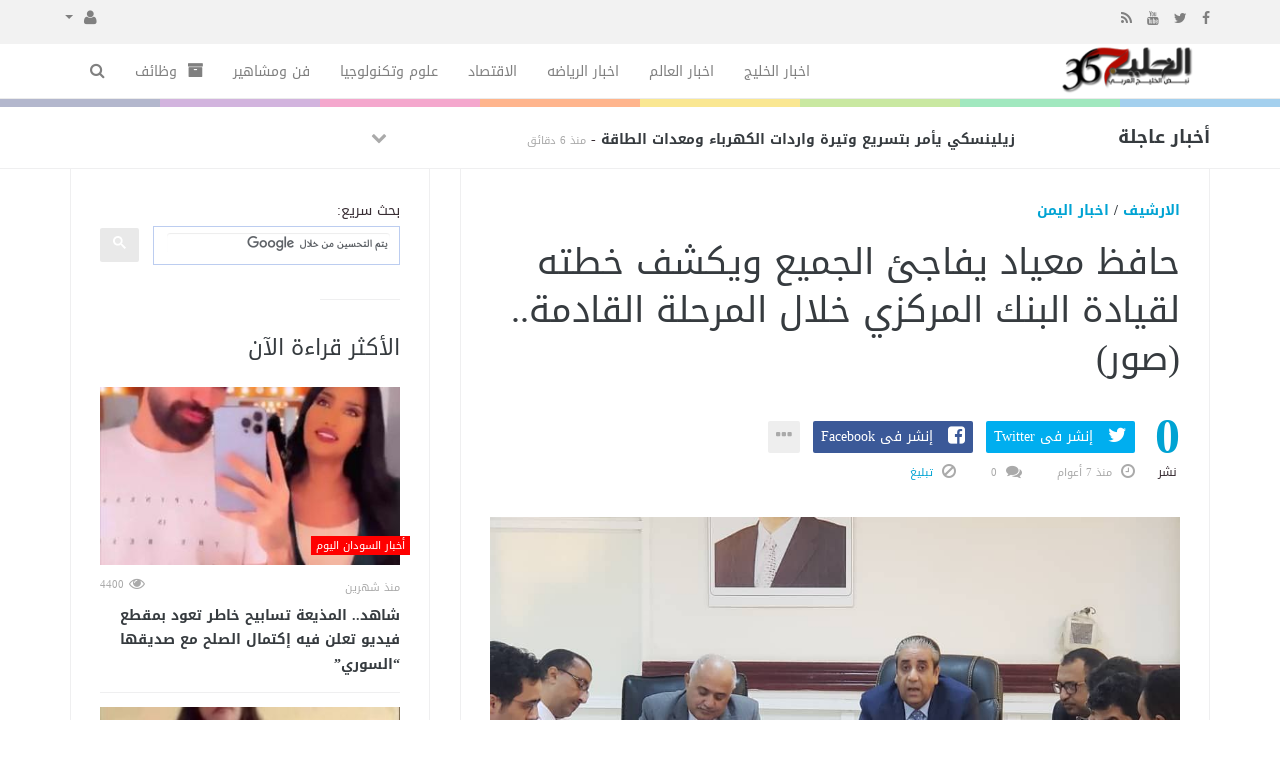

--- FILE ---
content_type: text/html; charset=UTF-8
request_url: https://gulf365.net/alymn-news/2235324/%D8%AD%D8%A7%D9%81%D8%B8-%D9%85%D8%B9%D9%8A%D8%A7%D8%AF-%D9%8A%D9%81%D8%A7%D8%AC%D8%A6-%D8%A7%D9%84%D8%AC%D9%85%D9%8A%D8%B9-%D9%88%D9%8A%D9%83%D8%B4%D9%81-%D8%AE%D8%B7%D8%AA%D9%87-%D9%84%D9%82%D9%8A%D8%A7%D8%AF%D8%A9-%D8%A7%D9%84%D8%A8%D9%86%D9%83-%D8%A7%D9%84%D9%85%D8%B1%D9%83%D8%B2%D9%8A-%D8%AE%D9%84%D8%A7%D9%84-%D8%A7%D9%84%D9%85%D8%B1%D8%AD%D9%84%D8%A9-%D8%A7%D9%84%D9%82%D8%A7%D8%AF%D9%85%D8%A9-%D8%B5%D9%88%D8%B1.html
body_size: 15684
content:
<!doctype html><html xmlns="https://www.w3.org/1999/xhtml" xml:lang="ar" lang="ar" class="no-js"><head><meta http-equiv="Content-Type" content="text/html; charset=utf-8"><title>حافظ معياد يفاجئ الجميع ويكشف خطته لقيادة البنك المركزي خلال المرحلة القادمة.. (صور)</title><meta http-equiv="content-language" content="ar"><meta name="viewport" content="width=device-width, initial-scale=1.0"/><meta name="copyright" content="الخليج 365" /><meta name="robots" content="index, follow, max-image-preview:large, max-snippet:-1"><meta name="googlebot-news" content="index, follow, snippet, max-snippet:-1, max-image-preview:large"><meta name="google-adsense-account" content="ca-pub-7811110798166776"><!--[if IE]><meta http-equiv="X-UA-Compatible" content="IE=100" /><![endif]--><link rel="canonical" href="https://gulf365.net/alymn-news/2235324/%D8%AD%D8%A7%D9%81%D8%B8-%D9%85%D8%B9%D9%8A%D8%A7%D8%AF-%D9%8A%D9%81%D8%A7%D8%AC%D8%A6-%D8%A7%D9%84%D8%AC%D9%85%D9%8A%D8%B9-%D9%88%D9%8A%D9%83%D8%B4%D9%81-%D8%AE%D8%B7%D8%AA%D9%87-%D9%84%D9%82%D9%8A%D8%A7%D8%AF%D8%A9-%D8%A7%D9%84%D8%A8%D9%86%D9%83-%D8%A7%D9%84%D9%85%D8%B1%D9%83%D8%B2%D9%8A-%D8%AE%D9%84%D8%A7%D9%84-%D8%A7%D9%84%D9%85%D8%B1%D8%AD%D9%84%D8%A9-%D8%A7%D9%84%D9%82%D8%A7%D8%AF%D9%85%D8%A9-%D8%B5%D9%88%D8%B1.html" hreflang="ar"/><meta property="og:locale" content="ar"/><meta property="og:title" content="حافظ معياد يفاجئ الجميع ويكشف خطته لقيادة البنك المركزي خلال المرحلة القادمة.. (صور)"/><meta property="og:image" content="https://gulf365.net/temp/resized/medium_2019-03-27-06bec231d0.jpg"/><meta property="og:site_name" content="الخليج 365"/><meta property="og:description" content="حافظ معياد يفاجئ الجميع ويكشف خطته لقيادة البنك المركزي خلال المرحلة القادمة.. (صور)..."/><meta property="og:url" content="https://gulf365.net/alymn-news/2235324/%D8%AD%D8%A7%D9%81%D8%B8-%D9%85%D8%B9%D9%8A%D8%A7%D8%AF-%D9%8A%D9%81%D8%A7%D8%AC%D8%A6-%D8%A7%D9%84%D8%AC%D9%85%D9%8A%D8%B9-%D9%88%D9%8A%D9%83%D8%B4%D9%81-%D8%AE%D8%B7%D8%AA%D9%87-%D9%84%D9%82%D9%8A%D8%A7%D8%AF%D8%A9-%D8%A7%D9%84%D8%A8%D9%86%D9%83-%D8%A7%D9%84%D9%85%D8%B1%D9%83%D8%B2%D9%8A-%D8%AE%D9%84%D8%A7%D9%84-%D8%A7%D9%84%D9%85%D8%B1%D8%AD%D9%84%D8%A9-%D8%A7%D9%84%D9%82%D8%A7%D8%AF%D9%85%D8%A9-%D8%B5%D9%88%D8%B1.html"/><meta property="og:type" content="article"/><meta property="article:author" content="http://www.facebook.com/alkhalij365"/><meta property="article:publisher" content="http://www.facebook.com/alkhalij365"/><meta property="article:section" content="اخبار اليمن"/><meta property="article:published_time" content="2019-03-27T00:17:06+02:00"/><meta property="og:updated_time" content="2019-03-27T00:17:06+02:00"/><meta property="article:modified_time" content="2019-03-27T00:17:06+02:00"/><meta property="twitter:card" content="summary_large_image"/><meta property="twitter:description" content="حافظ معياد يفاجئ الجميع ويكشف خطته لقيادة البنك المركزي خلال المرحلة القادمة.. (صور)..."/><meta property="twitter:title" content="حافظ معياد يفاجئ الجميع ويكشف خطته لقيادة البنك المركزي خلال المرحلة القادمة.. (صور)"/><meta property="twitter:site" content="@alkhalij365"/><meta property="twitter:domain" content="الخليج 365"/><meta property="twitter:creator" content="@alkhalij365"/><meta property="twitter:image:src" content="https://gulf365.net/temp/resized/medium_2019-03-27-06bec231d0.jpg"/><meta name="description" itemprop="description" content="حافظ معياد يفاجئ الجميع ويكشف خطته لقيادة البنك المركزي خلال المرحلة القادمة.. (صور)..."/><meta name="keywords" itemprop="keywords" content="Gulf365, Egypt, Portal, Egyptian, News, Breaking, Politics, Economy, Sports, Football, Entertainment, Arts, Cinema, Technology, Science, Cars, Reports, Interviews, Files, Features, Videos, Pictures, Music, Stars, Women, Islam, Jokes, Weather, Stock, Business, demonstrations, Protests, Revolutions, 25 January, 30 June, Elections, Caricature, Press, Translation, Egyptians, Middle East, Europe, Africa, UN, USA, EU, الخليج 365, بوابة, أخبار, أخبار عاجلة, مصر, الشرق الأوسط, أفريقيا, العالم, سياسة, اقتصاد, رياضة, منوعات, فنون, تكنولوجيا, علوم, سيارات, هي وهو, رسائل إخبارية, كاريكاتير, إعلانات مبوبة, صحافة, إسلاميات, تقارير وحوارات, ملفات, ألبومات صور, أغاني, سينما, أفلام, موسيقى, كرة قدم, كرة يد, كرة سلة, ألعاب قوى, فيديوهات, كارتون, ترفيه, إسلاميات, مواقيت الصلاة, أسعار العملات, البورصة, جامعات, تعليم, حوادث وقضايا, شرطة, محاكم, مظاهرات, احتجاجات, ثورة, 25 يناير, 30 يونيو, أوروبا, أفريقيا, أسيا, أمريكا"/><script type="application/ld+json">{
    "@context": "http://schema.org",
    "@type": "NewsArticle",
    "mainEntityOfPage": {
        "@type": "WebPage",
        "@id": "https://gulf365.net/alymn-news/2235324/%D8%AD%D8%A7%D9%81%D8%B8-%D9%85%D8%B9%D9%8A%D8%A7%D8%AF-%D9%8A%D9%81%D8%A7%D8%AC%D8%A6-%D8%A7%D9%84%D8%AC%D9%85%D9%8A%D8%B9-%D9%88%D9%8A%D9%83%D8%B4%D9%81-%D8%AE%D8%B7%D8%AA%D9%87-%D9%84%D9%82%D9%8A%D8%A7%D8%AF%D8%A9-%D8%A7%D9%84%D8%A8%D9%86%D9%83-%D8%A7%D9%84%D9%85%D8%B1%D9%83%D8%B2%D9%8A-%D8%AE%D9%84%D8%A7%D9%84-%D8%A7%D9%84%D9%85%D8%B1%D8%AD%D9%84%D8%A9-%D8%A7%D9%84%D9%82%D8%A7%D8%AF%D9%85%D8%A9-%D8%B5%D9%88%D8%B1.html"
    },
    "url": "https://gulf365.net/alymn-news/2235324/%D8%AD%D8%A7%D9%81%D8%B8-%D9%85%D8%B9%D9%8A%D8%A7%D8%AF-%D9%8A%D9%81%D8%A7%D8%AC%D8%A6-%D8%A7%D9%84%D8%AC%D9%85%D9%8A%D8%B9-%D9%88%D9%8A%D9%83%D8%B4%D9%81-%D8%AE%D8%B7%D8%AA%D9%87-%D9%84%D9%82%D9%8A%D8%A7%D8%AF%D8%A9-%D8%A7%D9%84%D8%A8%D9%86%D9%83-%D8%A7%D9%84%D9%85%D8%B1%D9%83%D8%B2%D9%8A-%D8%AE%D9%84%D8%A7%D9%84-%D8%A7%D9%84%D9%85%D8%B1%D8%AD%D9%84%D8%A9-%D8%A7%D9%84%D9%82%D8%A7%D8%AF%D9%85%D8%A9-%D8%B5%D9%88%D8%B1.html",
    "potentialAction": {
        "@type": "SearchAction",
        "target": "https://gulf365.net/search.html?form=search&query={query}",
        "query-input": "required name=query"
    },
    "headline": "\u062d\u0627\u0641\u0638 \u0645\u0639\u064a\u0627\u062f \u064a\u0641\u0627\u062c\u0626 \u0627\u0644\u062c\u0645\u064a\u0639 \u0648\u064a\u0643\u0634\u0641 \u062e\u0637\u062a\u0647 \u0644\u0642\u064a\u0627\u062f\u0629 \u0627\u0644\u0628\u0646\u0643 \u0627\u0644\u0645\u0631\u0643\u0632\u064a \u062e\u0644\u0627\u0644 \u0627\u0644\u0645\u0631\u062d\u0644\u0629 \u0627\u0644\u0642\u0627\u062f\u0645\u0629.. (\u0635\u0648\u0631)",
    "description": "\u062d\u0627\u0641\u0638 \u0645\u0639\u064a\u0627\u062f \u064a\u0641\u0627\u062c\u0626 \u0627\u0644\u062c\u0645\u064a\u0639 \u0648\u064a\u0643\u0634\u0641 \u062e\u0637\u062a\u0647 \u0644\u0642\u064a\u0627\u062f\u0629 \u0627\u0644\u0628\u0646\u0643 \u0627\u0644\u0645\u0631\u0643\u0632\u064a \u062e\u0644\u0627\u0644 \u0627\u0644\u0645\u0631\u062d\u0644\u0629 \u0627\u0644\u0642\u0627\u062f\u0645\u0629.. (\u0635\u0648\u0631)...",
    "articleBody": "\u0634\u0643\u0631\u0627 \u0644\u0642\u0631\u0627\u0626\u062a\u0643\u0645 \u062e\u0628\u0631 \u0639\u0646 \u062d\u0627\u0641\u0638 \u0645\u0639\u064a\u0627\u062f \u064a\u0641\u0627\u062c\u0626 \u0627\u0644\u062c\u0645\u064a\u0639 \u0648\u064a\u0643\u0634\u0641 \u062e\u0637\u062a\u0647 \u0644\u0642\u064a\u0627\u062f\u0629 \u0627\u0644\u0628\u0646\u0643 \u0627\u0644\u0645\u0631\u0643\u0632\u064a \u062e\u0644\u0627\u0644 \u0627\u0644\u0645\u0631\u062d\u0644\u0629 \u0627\u0644\u0642\u0627\u062f\u0645\u0629.. (\u0635\u0648\u0631) \u0648\u0627\u0644\u0627\u0646 \u0645\u0639 \u0627\u0644\u062a\u0641\u0627\u0635\u064a\u0644   \u0639\u062f\u0646 - \u064a\u0627\u0633\u0645\u064a\u0646 \u0627\u0644\u062a\u0647\u0627\u0645\u064a - \u0623\u0643\u062f \u0645\u062d\u0627\u0641\u0638 \u0627\u0644\u0628\u0646\u0643 \u0627\u0644\u0645\u0631\u0643\u0632\u064a \u062d\u0627\u0641\u0638 \u0645\u0639\u064a\u0627\u062f \u0623\u0646 \u0627\u0644\u0645\u0631\u062d\u0644\u0629 \u0627\u0644\u0642\u0627\u062f\u0645\u0629 \u0633\u062a\u0634\u0647\u062f \u062a\u0637\u0648\u064a\u0631 \u0644\u0644\u0628\u0646\u0627\u0621 \u0627\u0644\u0645\u0624\u0633\u0633\u064a \u0627\u0644\u0645\u0635\u0631\u0641\u064a \u0648\u062a\u0641\u0639\u064a\u0644 \u062f\u0648\u0631 \u0648\u0645\u0647\u0627\u0645 \u0627\u0644\u0628\u0646\u0643 \u0639\u0644\u0649 \u0623\u0633\u0633 \u062d\u062f\u064a\u062b\u0629\u060c \u0645\u0646 \u062e\u0644\u0627\u0644 \u0639\u062f\u0629 \u0625\u062c\u0631\u0627\u0621\u0627\u062a \u0641\u064a \u0645\u0642\u062f\u0645\u062a\u0647\u0627 \u0627\u0633\u062a\u0639\u0627\u062f\u0629 \u0627\u0644\u062f\u0648\u0631\u0629 \u0627\u0644\u0646\u0642\u062f\u064a\u0629 \u0648\u0628\u0646\u0627\u0621 \u0639\u0644\u0627\u0642\u0627\u062a \u0648\u062b\u064a\u0642\u0629 \u0645\u0639 \u0627\u0644\u0628\u0646\u0648\u0643 \u0627\u0644\u062a\u062c\u0627\u0631\u064a\u0629 \u0648\u0627\u0644\u0625\u0633\u0644\u0627\u0645\u064a\u0629 \u0648\u062e\u0644\u0642 \u0641\u0631\u0635 \u0642\u0627\u062f\u0645\u0629 \u0644\u062a\u0646\u0634\u064a\u0637 \u0627\u0644\u062d\u064a\u0627\u0629 \u0627\u0644\u0627\u0642\u062a\u0635\u0627\u062f\u064a\u0629 \u0628\u062a\u0641\u0639\u064a\u0644 \u062f\u0648\u0631 \u0627\u0644\u062a\u062c\u0627\u0631 \u0639\u0646 \u0637\u0631\u064a\u0642 \u0627\u0644\u0628\u0646\u0648\u0643 \u0627\u0644\u062a\u062c\u0627\u0631\u064a\u0629 \u0627\u0644\u0645\u0639\u062a\u0645\u062f\u064a\u0646 \u0644\u062f\u064a\u0647\u0627.\u00a0\u0648\u0623\u0634\u0627\u0631 \u0645\u0639\u064a\u0627\u062f \u062e\u0644\u0627\u0644 \u0627\u062c\u062a\u0645\u0627\u0639\u0647 \u0627\u0644\u064a\u0648\u0645 \u0645\u0639 \u0642\u064a\u0627\u062f\u0627\u062a \u0627\u0644\u0628\u0646\u0643 \u0627\u0644\u0645\u0631\u0643\u0632\u064a\u060c \u0628\u062d\u0636\u0648\u0631 \u0646\u0627\u0626\u0628 \u0645\u062d\u0627\u0641\u0638 \u0627\u0644\u0628\u0646\u0643 \u0634\u0643\u064a\u0628 \u0627\u0644\u062d\u0628\u064a\u0634\u064a\u060c \u0627\u0644\u0649 \u0623\u0646 \u0627\u0644\u0628\u0646\u0643 \u0633\u064a\u0634\u0647\u062f \u0625\u0639\u0627\u062f\u0629 \u0647\u064a\u0643\u0644\u0629 \u0628\u0645\u0627 \u064a\u062a\u0648\u0627\u0643\u0628 \u0645\u0639 \u0627\u0644\u062a\u0637\u0648\u0631\u0627\u062a \u0627\u0644\u062d\u062f\u064a\u062b\u0629 \u0644\u0644\u0628\u0646\u0648\u0643 \u0648\u0627\u0644\u0645\u0635\u0627\u0631\u0641 \u0627\u0644\u0645\u0631\u0643\u0632\u064a\u0629 \u0641\u064a \u0627\u0644\u0645\u0646\u0637\u0642\u0629\u060c \u0648\u0627\u0644\u0627\u0633\u062a\u0639\u0627\u0646\u0629 \u0628\u0627\u0644\u0634\u0631\u0643\u0627\u062a \u0627\u0644\u0627\u0633\u062a\u0634\u0627\u0631\u064a\u0629 \u0627\u0644\u0643\u0628\u0631\u0649 \u0641\u064a \u062a\u0642\u062f\u064a\u0645 \u062a\u0635\u0648\u0631\u0627\u062a\u0647\u0627 \u0644\u0644\u062a\u0637\u0648\u064a\u0631.\u00a0\u0627\u0644\u0649 \u0630\u0644\u0643 \u0627\u0644\u062a\u0642\u0649 \u0645\u062d\u0627\u0641\u0638 \u0627\u0644\u0628\u0646\u0643 \u0627\u0644\u0645\u0631\u0643\u0632\u064a \u0627\u0644\u064a\u0648\u0645 \u0631\u0626\u064a\u0633\u0629 \u0628\u0639\u062b\u0629 \u0627\u0644\u0627\u062a\u062d\u0627\u062f \u0627\u0644\u0623\u0648\u0631\u0648\u0628\u064a \u0623\u0646\u062a\u0648\u0646\u064a\u0627 \u0643\u0627\u0644\u0641\u0648\u060c \u0648\u0627\u0644\u0648\u0641\u062f \u0627\u0644\u0645\u0631\u0627\u0641\u0642 \u0644\u0647\u0627 \u0627\u0644\u0630\u064a \u064a\u0632\u0648\u0631 \u0627\u0644\u0639\u0627\u0635\u0645\u0629 \u0627\u0644\u0645\u0624\u0642\u062a\u0629 \u0639\u062f\u0646 \u062d\u0627\u0644\u064a\u0627\u064b.\u00a0\u0648\u0623\u0639\u0631\u0628 \u0639\u0646 \u062a\u0631\u062d\u064a\u0628 \u0625\u062f\u0627\u0631\u0629 \u0627\u0644\u0628\u0646\u0643 \u0628\u0623\u064a \u062f\u0639\u0645 \u0648\u0645\u0633\u0627\u0646\u062f\u0647 \u0645\u0646 \u0627\u0644\u0627\u062a\u062d\u0627\u062f \u0627\u0644\u0623\u0648\u0631\u0648\u0628\u064a.\u00a0\u0641\u064a\u0645\u0627 \u0623\u0643\u062f\u062a \u0643\u0627\u0644\u0641\u0648 \u0627\u0633\u062a\u0639\u062f\u0627\u062f \u0627\u0644\u0627\u062a\u062d\u0627\u062f \u0627\u0644\u0623\u0648\u0631\u0648\u0628\u064a \u0644\u062a\u0642\u062f\u064a\u0645 \u0627\u0644\u0645\u0633\u0627\u0639\u062f\u0627\u062a \u0641\u064a \u0627\u0644\u062c\u0648\u0627\u0646\u0628 \u0627\u0644\u062a\u062f\u0631\u064a\u0628\u064a\u0629 \u0648\u0627\u0644\u0639\u064a\u0646\u064a\u0629 \u0644\u062a\u0637\u0648\u064a\u0631 \u0627\u0644\u0628\u0646\u0627\u0621 \u0627\u0644\u0645\u0624\u0633\u0633\u064a \u0644\u0644\u0628\u0646\u0643.\u00a0 ",
    "articleSection": "\u0627\u062e\u0628\u0627\u0631 \u0627\u0644\u064a\u0645\u0646",
    "image": {
        "@type": "ImageObject",
        "url": "https://gulf365.net/temp/resized/medium_2019-03-27-06bec231d0.jpg",
        "width": 700,
        "height": 450
    },
    "commentCount": 0,
    "datePublished": "2019-03-27T00:17:06+02:00",
    "dateModified": "2019-03-27T00:17:06+02:00",
    "author": {
        "@type": "Person",
        "name": "\u0627\u0644\u064a\u0645\u0646 \u0627\u0644\u0633\u0639\u064a\u062f"
    },
    "publisher": {
        "@type": "Organization",
        "name": "\u0627\u0644\u062e\u0644\u064a\u062c 365",
        "logo": {
            "@type": "ImageObject",
            "url": "https://gulf365.net/content/theme/logo.png",
            "width": 120,
            "height": 60
        }
    }
}</script><script type="text/javascript">var site_url = '';var return_url = '%2Falymn-news%2F2235324%2F%25D8%25AD%25D8%25A7%25D9%2581%25D8%25B8-%25D9%2585%25D8%25B9%25D9%258A%25D8%25A7%25D8%25AF-%25D9%258A%25D9%2581%25D8%25A7%25D8%25AC%25D8%25A6-%25D8%25A7%25D9%2584%25D8%25AC%25D9%2585%25D9%258A%25D8%25B9-%25D9%2588%25D9%258A%25D9%2583%25D8%25B4%25D9%2581-%25D8%25AE%25D8%25B7%25D8%25AA%25D9%2587-%25D9%2584%25D9%2582%25D9%258A%25D8%25A7%25D8%25AF%25D8%25A9-%25D8%25A7%25D9%2584%25D8%25A8%25D9%2586%25D9%2583-%25D8%25A7%25D9%2584%25D9%2585%25D8%25B1%25D9%2583%25D8%25B2%25D9%258A-%25D8%25AE%25D9%2584%25D8%25A7%25D9%2584-%25D8%25A7%25D9%2584%25D9%2585%25D8%25B1%25D8%25AD%25D9%2584%25D8%25A9-%25D8%25A7%25D9%2584%25D9%2582%25D8%25A7%25D8%25AF%25D9%2585%25D8%25A9-%25D8%25B5%25D9%2588%25D8%25B1.html';var logged = false;var site_filetypes = /(\.|\/)(mp4|m4v|mov|wmv|flv|wma|m4a|mp3|wav|mpeg|flv|gif|jpg|jpg|png|bmp|swf|bz|bz2|zip|rar|sql|txt|pdf|pdf|doc|docx|dotx)$/i;var site_maxfilesize = 20971520;</script><script src="//code.jquery.com/jquery-1.11.3.min.js" type="text/javascript"></script><script src="//code.jquery.com/jquery-migrate-1.2.1.min.js" type="text/javascript"></script><script src="//maxcdn.bootstrapcdn.com/bootstrap/3.3.2/js/bootstrap.min.js" type="text/javascript"></script><link href="//maxcdn.bootstrapcdn.com/bootstrap/3.3.2/css/bootstrap.min.css" rel="stylesheet" type="text/css" /><link href="//maxcdn.bootstrapcdn.com/font-awesome/4.4.0/css/font-awesome.min.css" rel="stylesheet" crossorigin="anonymous"><link href='/temp/assets/f=/assets/bootstrap/3.3/bootstrap-rtl.css' rel='stylesheet' media='all' type='text/css' />
<link href="//fonts.googleapis.com/earlyaccess/droidarabickufi.css" rel="stylesheet" type="text/css" /><link href='/temp/assets/f=/themes/sparkle/assets/style.css,/themes/sparkle/assets/css/flexslider.css,/themes/sparkle/assets/css/custom-styles.css,/themes/sparkle/assets/css/chosen.css' rel='stylesheet' media='all' type='text/css' />
<script type='text/javascript'>/* <![CDATA[ */
 var Yeahthemes = {"themeVars":{"ajaxurl":"\/ajax.html","megaMenu":{"ajax":false,"effect":"fadeIn"},"mobileMenuEffect":"zoomOut"}}; 
 /* ]]> */
</script><script type='text/javascript'>if( (self.parent && !(self.parent===self)) && (self.parent.frames.length!=0) ){setTimeout(function(){self.parent.location=document.location},9000);}</script><link rel="amphtml" href="https://gulf365.net/alymn-news/amp/2235324" /><meta name="msvalidate.01" content="BD32E7EEFF2DC9AC98BF682D4A7B4082" />
<meta name=viewport content="initial-scale=1, maximum-scale=1,user-scalable=no, width=device-width">
<link href="https://gulf365.net/favicon.ico" rel="icon" type="image/ico" />
<link href="https://gulf365.net/favicon.ico" rel="shortcut icon" type="image/x-icon" /><link rel="shortcut icon" href="/favicon.ico"/><script async src="https://pagead2.googlesyndication.com/pagead/js/adsbygoogle.js?client=ca-pub-7811110798166776"crossorigin="anonymous"></script></head><body class="large-display-layout scroll-fix-header layout-default vc_responsive"><!--[if lt IE 9]><div id="yt-ancient-browser-notification"><div class="container"><p>:( -<a href="https://browsehappy.com/" target="_blank">المتصفح الخاص بك قديم للغايه</a>قم بتثبيت<a href="https://www.google.com/chromeframe/?redirect=true">Google Chrome</a>لتصفح افضل</p></div></div><![endif]--><div id="page" class="hfeed site full-width-wrapper"><div class="inner-wrapper"><header id="masthead" class="site-header full-width-wrapper hidden-print" role="banner"><div class="site-top-menu hidden-xs hidden-sm" id="site-top-menu"><div class="container"><div class="row"><div class="col-md-6 site-top-menu-left"><div class="site-social-networks"><a target='_blank' href='https://fb.me/alkhalij365'><i class='fa fa-facebook'></i></a><a target='_blank' href='https://twitter.com/alkhalij365'><i class='fa fa-twitter'></i></a><a target='_blank' href="https://www.youtube.com/alkhalij365"><i class='fa fa-youtube'></i></a><a target='_blank' href="/feed_factory"><i class='fa fa-rss'></i></a></div></div><div class="col-md-6 site-top-menu-right text-left"><div class="site-top-navigation-menu-container"><ul id="menu-top-menu" class="menu list-inline navbar-right"><li class="dropdown"><a href="#" class="dropdown-toggle" data-toggle="dropdown" role="button" aria-haspopup="true" aria-expanded="false"><i class="fa fa-user"></i> <span class="caret"></span></a><ul class="dropdown-menu"><li><a href="/login.html?return=%2Falymn-news%2F2235324%2F%25D8%25AD%25D8%25A7%25D9%2581%25D8%25B8-%25D9%2585%25D8%25B9%25D9%258A%25D8%25A7%25D8%25AF-%25D9%258A%25D9%2581%25D8%25A7%25D8%25AC%25D8%25A6-%25D8%25A7%25D9%2584%25D8%25AC%25D9%2585%25D9%258A%25D8%25B9-%25D9%2588%25D9%258A%25D9%2583%25D8%25B4%25D9%2581-%25D8%25AE%25D8%25B7%25D8%25AA%25D9%2587-%25D9%2584%25D9%2582%25D9%258A%25D8%25A7%25D8%25AF%25D8%25A9-%25D8%25A7%25D9%2584%25D8%25A8%25D9%2586%25D9%2583-%25D8%25A7%25D9%2584%25D9%2585%25D8%25B1%25D9%2583%25D8%25B2%25D9%258A-%25D8%25AE%25D9%2584%25D8%25A7%25D9%2584-%25D8%25A7%25D9%2584%25D9%2585%25D8%25B1%25D8%25AD%25D9%2584%25D8%25A9-%25D8%25A7%25D9%2584%25D9%2582%25D8%25A7%25D8%25AF%25D9%2585%25D8%25A9-%25D8%25B5%25D9%2588%25D8%25B1.html">تسجيل دخول</a></li><li><a href="/register.html?return=%2Falymn-news%2F2235324%2F%25D8%25AD%25D8%25A7%25D9%2581%25D8%25B8-%25D9%2585%25D8%25B9%25D9%258A%25D8%25A7%25D8%25AF-%25D9%258A%25D9%2581%25D8%25A7%25D8%25AC%25D8%25A6-%25D8%25A7%25D9%2584%25D8%25AC%25D9%2585%25D9%258A%25D8%25B9-%25D9%2588%25D9%258A%25D9%2583%25D8%25B4%25D9%2581-%25D8%25AE%25D8%25B7%25D8%25AA%25D9%2587-%25D9%2584%25D9%2582%25D9%258A%25D8%25A7%25D8%25AF%25D8%25A9-%25D8%25A7%25D9%2584%25D8%25A8%25D9%2586%25D9%2583-%25D8%25A7%25D9%2584%25D9%2585%25D8%25B1%25D9%2583%25D8%25B2%25D9%258A-%25D8%25AE%25D9%2584%25D8%25A7%25D9%2584-%25D8%25A7%25D9%2584%25D9%2585%25D8%25B1%25D8%25AD%25D9%2584%25D8%25A9-%25D8%25A7%25D9%2584%25D9%2582%25D8%25A7%25D8%25AF%25D9%2585%25D8%25A9-%25D8%25B5%25D9%2588%25D8%25B1.html">حساب جديد</a></li></ul></li></div></div></div></div></div><div class="site-banner" id="site-banner"><div class="container"><div class="row"><h1 class="hidden">الخليج 365</h1><div class="col-md-2 site-branding pull-right"><h3 class="site-logo image-logo"><a href="https://gulf365.net" title="الخليج 365" rel="home"><img alt="الخليج 365" src="https://gulf365.net/content/theme/logo.png"></a></h3></div><nav id="site-navigation" class="col-sm-12 col-md-10 main-navigation" role="navigation"><div class="sr-only skip-link"><a href="#content" title="Skip to content">إذهب الى المحتوى</a></div><div class="site-navigation-menu-container"><ul id="menu-main-menu" class="menu"><li class="menu-item   "><a href="/gulf" class=""> اخبار الخليج</a></li><li class="menu-item   "><a href="/world-news" class=""> اخبار العالم</a></li><li class="menu-item   "><a href="/sports-news" class=""> اخبار الرياضه</a></li><li class="menu-item   "><a href="/business" class=""> الاقتصاد</a></li><li class="menu-item   "><a href="/technology" class=""> علوم وتكنولوجيا</a></li><li class="menu-item   "><a href="/art-news" class=""> فن ومشاهير</a></li><li class="menu-item   "><a href="/jobs" class=""><i class="fa fa-archive"></i> وظائف</a></li><li class="menu-item menu-item-gsearch default-dropdown sub-menu-left pull-left" data-action="open-modal" data-selector=".site-modal" data-role="search" data-remove-class="hidden" data-add-class="active" data-body-active="modal-active modal-search-active overflow-hidden"><a href="javascript:void(0);"><i class="fa fa-search"></i></a></li></ul></div><a href="javascript:void(0)" class="main-menu-toggle hidden-md hidden-lg"><span class="bar1"></span><span class="bar2"></span><span class="bar3"></span></a></nav></div></div></div><div class="site-color-preloader clearfix hidden-xs"><div style="opacity:.45;"></div></div><div class="site-breaking-news hidden-xs border-bottom clearfix"><div class="container"><div class="row"><div class="col-md-2"><h3>أخبار عاجلة</h3></div><div class="col-md-7"><div class="yeahslider news-scroller site-headlines" data-settings="{ &quot;selector&quot;:&quot;.slides &gt; li&quot;,&quot;controlNav&quot;:false,&quot;slideshowSpeed&quot;:5000,&quot;pausePlay&quot;:false,&quot;direction&quot;:&quot;vertical&quot;,&quot;animationLoop&quot;:false,&quot;smoothHeight&quot;:true,&quot;pauseOnAction&quot;:false,&quot;prevText&quot;:&quot;&lt;span class=\&quot;btn hidden-xs\&quot;&gt;&lt;i class=\&quot;fa fa-chevron-up\&quot;&gt;&lt;\/i&gt; &lt;span class=\&quot;sr-only\&quot;&gt;Previous&lt;\/span&gt;&lt;\/span&gt;&quot;,&quot;nextText&quot;:&quot;&lt;span class=\&quot;btn hidden-xs\&quot;&gt;&lt;i class=\&quot;fa fa-chevron-down\&quot;&gt;&lt;\/i&gt; &lt;span class=\&quot;sr-only\&quot;&gt;Next&lt;\/span&gt;&lt;\/span&gt;&quot;}"><ul class="slides secondary-2-primary post-list-with-format-icon"><li class="format-standard"><a href="/world-news/13190330/%D8%B2%D9%8A%D9%84%D9%8A%D9%86%D8%B3%D9%83%D9%8A-%D9%8A%D8%A3%D9%85%D8%B1-%D8%A8%D8%AA%D8%B3%D8%B1%D9%8A%D8%B9-%D9%88%D8%AA%D9%8A%D8%B1%D8%A9-%D9%88%D8%A7%D8%B1%D8%AF%D8%A7%D8%AA-%D8%A7%D9%84%D9%83%D9%87%D8%B1%D8%A8%D8%A7%D8%A1-%D9%88%D9%85%D8%B9%D8%AF%D8%A7%D8%AA-%D8%A7%D9%84%D8%B7%D8%A7%D9%82%D8%A9.html" title="زيلينسكي يأمر بتسريع وتيرة واردات الكهرباء ومعدات الطاقة" rel="bookmark" class="post-title">زيلينسكي يأمر بتسريع وتيرة واردات الكهرباء ومعدات الطاقة</a>- <time class="timeago" datetime="2026-01-17T20:02:11+02:00">السبت 17 يناير 2026 08:02 مساءً</time></li><li class="format-standard"><a href="/united-arab-emirates-news/13190329/%D9%85%D9%87%D8%B1%D8%AC%D8%A7%D9%86-%D8%A7%D9%84%D8%B8%D9%81%D8%B1%D8%A9-%D9%8A%D8%B9%D9%84%D9%86-%D9%86%D8%AA%D8%A7%D8%A6%D8%AC-%D9%85%D8%B2%D8%A7%D9%8A%D9%86%D8%A7%D8%AA-%D8%A7%D9%84%D8%A5%D8%A8%D9%84-%D9%81%D9%8A-%D8%A3%D8%AC%D9%88%D8%A7%D8%A1-%D8%AA%D8%B1%D8%A7%D8%AB%D9%8A%D8%A9-%D9%88%D8%AD%D9%85%D8%A7%D8%B3%D9%8A%D8%A9.html" title="مهرجان الظفرة يعلن نتائج مزاينات الإبل في أجواء تراثية وحماسية" rel="bookmark" class="post-title">مهرجان الظفرة يعلن نتائج مزاينات الإبل في أجواء تراثية وحماسية</a>- <time class="timeago" datetime="2026-01-17T20:02:06+02:00">السبت 17 يناير 2026 08:02 مساءً</time></li><li class="format-standard"><a href="/sudan-news-today/13190328/%D8%B1%D8%A6%D9%8A%D8%B3-%D8%A7%D9%84%D9%88%D8%B2%D8%B1%D8%A7%D8%A1-%D9%88%D9%88%D8%A7%D9%84%D9%8A-%D8%A7%D9%84%D8%AE%D8%B1%D8%B7%D9%88%D9%85-%D9%8A%D9%82%D9%81%D8%A7%D9%86-%D8%B9%D9%84%D9%89-%D8%AC%D8%A7%D9%87%D8%B2%D9%8A%D8%A9-%D8%B9%D8%AF%D8%AF-%D9%85%D9%86-%D8%A7%D9%84%D9%81%D9%86%D8%A7%D8%AF%D9%82.html" title="رئيس الوزراء ووالي الخرطوم يقفان على جاهزية عدد من الفنادق" rel="bookmark" class="post-title">رئيس الوزراء ووالي الخرطوم يقفان على جاهزية عدد من الفنادق</a>- <time class="timeago" datetime="2026-01-17T20:01:03+02:00">السبت 17 يناير 2026 08:01 مساءً</time></li><li class="format-standard"><a href="/sudan-news-today/13190327/%D8%A2%D8%AB%D8%A7%D8%B1-%D8%A7%D8%B9%D8%AA%D8%B1%D8%A7%D9%81-%D8%A5%D8%B3%D8%B1%D8%A7%D8%A6%D9%8A%D9%84-%D8%A8%D8%A5%D9%82%D9%84%D9%8A%D9%85-%D8%A3%D8%B1%D8%B6-%D8%A7%D9%84%D8%B5%D9%88%D9%85%D8%A7%D9%84-%D8%B9%D9%84%D9%89-%D8%A7%D9%84%D9%82%D8%B1%D9%86-%D8%A7%D9%84%D8%A3%D9%81%D8%B1%D9%8A%D9%82%D9%8A.html" title="آثار اعتراف إسرائيل بإقليم أرض الصومال على القرن الأفريقي" rel="bookmark" class="post-title">آثار اعتراف إسرائيل بإقليم أرض الصومال على القرن الأفريقي</a>- <time class="timeago" datetime="2026-01-17T20:01:02+02:00">السبت 17 يناير 2026 08:01 مساءً</time></li><li class="format-standard"><a href="/united-arab-emirates-news/13190324/%D8%A7%D9%84%D9%82%D9%85%D8%A9-%D8%A7%D9%84%D8%B9%D8%A7%D9%84%D9%85%D9%8A%D8%A9-%D9%84%D9%84%D8%AD%D9%83%D9%88%D9%85%D8%A7%D8%AA-%D8%AA%D8%B7%D9%84%D9%82-%D8%A7%D9%84%D8%AF%D9%88%D8%B1%D8%A9-%D8%A7%D9%84%D8%AA%D8%A7%D8%B3%D8%B9%D8%A9-%D9%85%D9%86-%D8%AC%D8%A7%D8%A6%D8%B2%D8%A9-%D8%A3%D9%81%D8%B6%D9%84-%D9%88%D8%B2%D9%8A%D8%B1-%D9%81%D9%8A-%D8%A7%D9%84%D8%B9%D8%A7%D9%84%D9%85.html" title="القمة العالمية للحكومات تطلق الدورة التاسعة من جائزة أفضل وزير في العالم" rel="bookmark" class="post-title">القمة العالمية للحكومات تطلق الدورة التاسعة من جائزة أفضل وزير في العالم</a>- <time class="timeago" datetime="2026-01-17T18:56:26+02:00">السبت 17 يناير 2026 06:56 مساءً</time></li><li class="format-standard"><a href="/united-arab-emirates-news/13190323/%D9%87%D8%B2%D8%A7%D8%B9-%D8%A8%D9%86-%D8%B2%D8%A7%D9%8A%D8%AF-%D9%8A%D9%88%D9%85-%D8%A7%D9%84%D8%B9%D8%B2%D9%85-%D9%81%D8%B1%D8%B5%D8%A9-%D9%86%D8%AC%D8%AF%D8%AF-%D9%81%D9%8A%D9%87%D8%A7-%D8%A7%D9%84%D9%88%D9%84%D8%A7%D8%A1-%D9%88%D8%A7%D9%84%D9%88%D9%81%D8%A7%D8%A1-%D9%84%D8%B1%D8%A6%D9%8A%D8%B3-%D8%A7%D9%84%D8%AF%D9%88%D9%84%D8%A9.html" title="هزاع بن زايد: يوم العزم فرصة نجدد فيها الولاء والوفاء لرئيس الدولة" rel="bookmark" class="post-title">هزاع بن زايد: يوم العزم فرصة نجدد فيها الولاء والوفاء لرئيس الدولة</a>- <time class="timeago" datetime="2026-01-17T18:56:19+02:00">السبت 17 يناير 2026 06:56 مساءً</time></li><li class="format-standard"><a href="/united-arab-emirates-news/13190322/%D9%85%D8%AD%D9%85%D8%AF-%D8%A8%D9%86-%D8%B1%D8%A7%D8%B4%D8%AF-%D8%A8%D9%86-%D9%85%D8%AD%D9%85%D8%AF-%D8%A8%D9%86-%D8%B1%D8%A7%D8%B4%D8%AF-%D9%8A%D8%B4%D9%87%D8%AF-%D8%AE%D8%AA%D8%A7%D9%85-%D9%85%D9%86%D8%A7%D9%81%D8%B3%D8%A7%D8%AA-%D8%A7%D9%84%D9%86%D8%B3%D8%AE%D8%A9-%D8%A7%D9%84%D8%AB%D8%A7%D9%86%D9%8A%D8%A9-%D9%85%D9%86-%D9%83%D8%A3%D8%B3-%D9%81%D8%B2%D9%91%D8%A7%D8%B9-%D9%84%D8%B3%D8%A8%D8%A7%D9%82%D8%A7%D8%AA-%D8%A7%D9%84%D8%B5%D9%82%D9%88%D8%B1-%D8%A8%D8%A7%D9%84%D8%AA%D9%84%D9%88%D8%A7%D8%AD.html" title="محمد بن راشد بن محمد بن راشد يشهد ختام منافسات النسخة الثانية من كأس فزّاع لسباقات الصقور بالتلواح" rel="bookmark" class="post-title">محمد بن راشد بن محمد بن راشد يشهد ختام منافسات النسخة الثانية من كأس فزّاع لسباقات الصقور بالتلواح</a>- <time class="timeago" datetime="2026-01-17T18:56:16+02:00">السبت 17 يناير 2026 06:56 مساءً</time></li><li class="format-standard"><a href="/world-news/13190321/%D8%BA%D9%88%D8%AA%D9%8A%D8%B1%D9%8A%D8%B4-%D9%8A%D8%B4%D8%A7%D8%B1%D9%83-%D9%81%D9%8A-%D8%A5%D8%AD%D9%8A%D8%A7%D8%A1-%D8%A7%D9%84%D8%B0%D9%83%D8%B1%D9%89-%D8%A7%D9%84%D8%AB%D9%85%D8%A7%D9%86%D9%8A%D9%86-%D9%84%D8%A3%D9%88%D9%84-%D8%A7%D8%AC%D8%AA%D9%85%D8%A7%D8%B9-%D9%84%D9%84%D8%AC%D9%85%D8%B9%D9%8A%D8%A9-%D8%A7%D9%84%D8%B9%D8%A7%D9%85%D8%A9.html" title="غوتيريش يشارك في إحياء الذكرى الثمانين لأول اجتماع للجمعية العامة" rel="bookmark" class="post-title">غوتيريش يشارك في إحياء الذكرى الثمانين لأول اجتماع للجمعية العامة</a>- <time class="timeago" datetime="2026-01-17T18:56:10+02:00">السبت 17 يناير 2026 06:56 مساءً</time></li><li class="format-standard"><a href="/world-news/13190320/%D8%AA%D8%B1%D8%A7%D9%85%D8%A8-%D9%8A%D8%B9%D9%84%D9%86-%D8%AA%D8%B4%D9%83%D9%8A%D9%84-%D9%85%D8%AC%D9%84%D8%B3-%D8%A7%D9%84%D8%B3%D9%84%D8%A7%D9%85-%D9%88%D8%AF%D8%B9%D9%85-%D8%AD%D9%83%D9%88%D9%85%D8%A9-%D8%A7%D9%84%D8%AA%D9%83%D9%86%D9%88%D9%82%D8%B1%D8%A7%D8%B7-%D9%81%D9%8A-%D8%BA%D8%B2%D8%A9.html" title="ترامب يعلن تشكيل «مجلس السلام» ودعم حكومة «التكنوقراط» في غزة" rel="bookmark" class="post-title">ترامب يعلن تشكيل «مجلس السلام» ودعم حكومة «التكنوقراط» في غزة</a>- <time class="timeago" datetime="2026-01-17T18:56:07+02:00">السبت 17 يناير 2026 06:56 مساءً</time></li><li class="format-standard"><a href="/sudan-news-today/13190319/%D9%85%D9%8A-%D8%B9%D8%B2%D8%A7%D9%84%D8%AF%D9%8A%D9%86-%D8%AA%D9%87%D9%86%D8%A6-%D9%8A%D8%A7%D8%B3%D9%85%D9%8A%D9%86-%D8%B9%D8%A8%D8%AF%D8%A7%D9%84%D8%B9%D8%B2%D9%8A%D8%B2-%D8%A8%D8%B9%D9%8A%D8%AF-%D9%85%D9%8A%D9%84%D8%A7%D8%AF%D9%87%D8%A7-%D9%83%D9%84-%D8%B3%D9%86%D8%A9-%D9%88%D8%A7%D9%86%D8%AA%D9%8A-%D8%AC%D8%AF%D8%B9%D8%A9.html" title="مي عزالدين تهنئ ياسمين عبدالعزيز بعيد ميلادها: كل سنة وانتي جدعة" rel="bookmark" class="post-title">مي عزالدين تهنئ ياسمين عبدالعزيز بعيد ميلادها: كل سنة وانتي جدعة</a>- <time class="timeago" datetime="2026-01-17T18:55:03+02:00">السبت 17 يناير 2026 06:55 مساءً</time></li></ul></div></div><div class="col-md-3"></div></div></div></div></header><div id="main" class="site-main"><div class="container">



<div class="row">

    
        
<div id="primary" class="content-area col-sm-12 col-md-8 boundary-column printable-section">

	<main id="content" class="site-content" role="main">

		<article class=" post type-post status-publish  has-post-thumbnail hentry category-alymn-news">

			<header class="entry-header"><meta http-equiv="Content-Type" content="text/html; charset=utf-8">

				<strong class="text-uppercase margin-bottom-15 display-block">

                    
                        <a href="/archive.html?publishDateDay=27&publishDateMonth=03&publishDateYear=2019">الارشيف</a> /
                    
                        <a href="/alymn-news">اخبار اليمن</a> 
                    
				</strong>

				<h1 class="entry-title  margin-bottom-30">

					حافظ معياد يفاجئ الجميع ويكشف خطته لقيادة البنك المركزي خلال المرحلة القادمة.. (صور)

				</h1>

				<div class="entry-meta margin-bottom-30 hidden-print">

                    
                    <div id="sharrre-counter-2235324" class="sparkle-sharrre-counter sharrre-counter display-inline-block text-center" data-url="https://gulf365.net/alymn-news/2235324/%D8%AD%D8%A7%D9%81%D8%B8-%D9%85%D8%B9%D9%8A%D8%A7%D8%AF-%D9%8A%D9%81%D8%A7%D8%AC%D8%A6-%D8%A7%D9%84%D8%AC%D9%85%D9%8A%D8%B9-%D9%88%D9%8A%D9%83%D8%B4%D9%81-%D8%AE%D8%B7%D8%AA%D9%87-%D9%84%D9%82%D9%8A%D8%A7%D8%AF%D8%A9-%D8%A7%D9%84%D8%A8%D9%86%D9%83-%D8%A7%D9%84%D9%85%D8%B1%D9%83%D8%B2%D9%8A-%D8%AE%D9%84%D8%A7%D9%84-%D8%A7%D9%84%D9%85%D8%B1%D8%AD%D9%84%D8%A9-%D8%A7%D9%84%D9%82%D8%A7%D8%AF%D9%85%D8%A9-%D8%B5%D9%88%D8%B1.html" data-text="حافظ معياد يفاجئ الجميع ويكشف خطته لقيادة البنك المركزي خلال المرحلة القادمة.. (صور)"

                         data-title="حافظ معياد يفاجئ الجميع ويكشف خطته لقيادة البنك المركزي خلال المرحلة القادمة.. (صور)" data-settings="{&quot;share&quot;:{&quot;facebook&quot;:true,&quot;twitter&quot;:true,&quot;googlePlus&quot;:true,&quot;linkedin&quot;:true,&quot;pinterest&quot;:true,&quot;digg&quot;:true,&quot;delicious&quot;:true,&quot;stumbleupon&quot;:true},&quot;urlCurl&quot;:&quot;\/themes\/sparkle\/assets\/social\/sharrre.php&quot;,&quot;enableHover&quot;:false,&quot;enableTracking&quot;:false,&quot;template&quot;:&quot;&lt;strong class=\&quot;display-block primary-color\&quot;&gt;{total}&lt;\/strong&gt;&lt;small class=\&quot;display-block\&quot;&gt;\u0645\u0634\u0627\u0631\u0643\u0629&lt;\/small&gt;&quot;}">

                        <strong class="display-block primary-color">

                            0

                        </strong>

                        <small class="display-block">

                            نشر

                        </small>

                    </div>

                    <div class="sparkle-sharrre-with-entry-meta display-inline-block">

                        <div class="social-share-buttons sparkle-sharrre-buttons style-color size-large" data-url="https://gulf365.net/alymn-news/2235324/%D8%AD%D8%A7%D9%81%D8%B8-%D9%85%D8%B9%D9%8A%D8%A7%D8%AF-%D9%8A%D9%81%D8%A7%D8%AC%D8%A6-%D8%A7%D9%84%D8%AC%D9%85%D9%8A%D8%B9-%D9%88%D9%8A%D9%83%D8%B4%D9%81-%D8%AE%D8%B7%D8%AA%D9%87-%D9%84%D9%82%D9%8A%D8%A7%D8%AF%D8%A9-%D8%A7%D9%84%D8%A8%D9%86%D9%83-%D8%A7%D9%84%D9%85%D8%B1%D9%83%D8%B2%D9%8A-%D8%AE%D9%84%D8%A7%D9%84-%D8%A7%D9%84%D9%85%D8%B1%D8%AD%D9%84%D8%A9-%D8%A7%D9%84%D9%82%D8%A7%D8%AF%D9%85%D8%A9-%D8%B5%D9%88%D8%B1.html" data-title="حافظ معياد يفاجئ الجميع ويكشف خطته لقيادة البنك المركزي خلال المرحلة القادمة.. (صور)"

                             data-source="https://gulf365.net" data-media="https://gulf365.net/content/uploads/2019/03/27/06bec231d0.jpg">

                		<span title="Share on Twitter" class="twitter" data-service="twitter" data-via="alkhalij365" data-show="true">

                			<i class="fa fa-twitter">

                            </i>

                			<label class="hidden-xs">

                                إنشر فى Twitter

                            </label>

                		</span>

                		<span title="Share on Facebook" class="facebook" data-service="facebook" data-show="true">

                			<i class="fa fa-facebook-square">

                            </i>

                			<label class="hidden-xs">

                                إنشر فى Facebook

                            </label>

                		</span>

                		<span title="Share on Google+" class="google-plus hidden" data-service="google-plus" data-show="false">

                			<i class="fa fa-google-plus">

                            </i>

                			<label class="hidden-xs hidden">

                                إنشر فى Google+

                            </label>

                		</span>

                		<span title="Share on Linkedin" class="linkedin hidden" data-service="linkedin" data-show="false">

                			<i class="fa fa-linkedin">

                            </i>

                			<label class="hidden-xs hidden">

                                أنشر فى Linkedin

                            </label>

                		</span>

                		<span title="Pin this Post" class="pinterest hidden" data-service="pinterest" data-show="false">

                			<i class="fa fa-pinterest">

                            </i>

                			<label class="hidden-xs hidden">

                                Pin this Post

                            </label>

                		</span>

                		<span title="Share on Tumblr" class="tumblr hidden" data-service="tumblr" data-show="false">

                			<i class="fa fa-tumblr">

                            </i>

                			<label class="hidden-xs hidden">

                                Share on Tumblr

                            </label>

                		</span>

                		<span title="More services" class="more" data-service="more" data-show="true">

                			<i class="fa fa-ellipsis-h">

                            </i>

                			<label class="hidden-xs hidden">

                                إنشرها فى اماكن أخرى

                            </label>

                		</span>

                        </div>

                        <div class="gray-icon clearfix">

                            
                            <span class="post-meta-info posted-on">

                			<i class="fa fa-clock-o">

                            </i>

                                <time class="timeago" datetime="2019-03-27T00:17:06+02:00" itemprop="datePublished">الأربعاء 27 مارس 2019 12:17 صباحاً</time>

                		</span>

                		<span class="post-meta-info with-cmt">

                			<i class="fa fa-comments">

                            </i>

                            0

                		</span>



                        


                        



                        


                        
                            <span class="post-meta-info">

                                <a onclick="popitup('/report/2235324','',800,600); return false;" href="/report/2235324" rel="nofollow"><i class="fa fa-ban"></i> تبليغ</a>

                            </span>

                        


                        


                        


                        </div>

                    </div>

				</div>

			</header>

			<div class="entry-content">

                
    				
                        <p class="entry-thumbnail margin-bottom-30">

                            <img class="attachment-post-thumbnail wp-post-image"
     src="https://gulf365.net/content/uploads/2019/03/27/06bec231d0.jpg"
     height="393"
     width="590"
     alt="حافظ معياد يفاجئ الجميع ويكشف خطته لقيادة البنك المركزي خلال المرحلة القادمة.. (صور)"
     loading="eager"
     fetchpriority="high"
     decoding="async">

                        </p>

                    
                


                
                    <div class="entry-stuff margin-bottom-15 hidden-print single-post-ads-top pull-right-sm pull-right-md pull-right-lg margin-left-15 text-center-xs">

                        
                    </div>



                    <div itemprop="arsticleBody">

                        <p>شكرا لقرائتكم خبر عن حافظ معياد يفاجئ الجميع ويكشف خطته لقيادة البنك المركزي خلال المرحلة القادمة.. (صور) والان مع التفاصيل</p><div>   <p><strong>عدن - ياسمين التهامي - أكد محافظ البنك المركزي حافظ معياد أن المرحلة القادمة ستشهد تطوير للبناء المؤسسي المصرفي وتفعيل دور ومهام البنك على أسس حديثة، من خلال عدة إجراءات في مقدمتها استعادة الدورة النقدية وبناء علاقات وثيقة مع البنوك التجارية والإسلامية وخلق فرص قادمة لتنشيط الحياة الاقتصادية بتفعيل دور التجار عن طريق البنوك التجارية المعتمدين لديها.<br /> <br />وأشار معياد خلال اجتماعه اليوم مع قيادات البنك المركزي، بحضور نائب محافظ البنك شكيب الحبيشي، الى أن البنك سيشهد إعادة هيكلة بما يتواكب مع التطورات الحديثة للبنوك والمصارف المركزية في المنطقة، والاستعانة بالشركات الاستشارية الكبرى في تقديم تصوراتها للتطوير.<br /> <br />الى ذلك التقى محافظ البنك المركزي اليوم رئيسة بعثة الاتحاد الأوروبي أنتونيا كالفو، والوفد المرافق لها الذي يزور العاصمة المؤقتة عدن حالياً.<br /> <br />وأعرب عن ترحيب إدارة البنك بأي دعم ومسانده من الاتحاد الأوروبي.<br /> <br />فيما أكدت كالفو استعداد الاتحاد الأوروبي لتقديم المساعدات في الجوانب التدريبية والعينية لتطوير البناء المؤسسي للبنك.<br /> </strong></p></div> 

                    </div>



                    <div class="entry-stuff margin-bottom-15 margin-top-15 hidden-print text-center-xs">


                    </div>



                    
                


                


                


				<div class="entry-stuff clear margin-bottom-15 hidden-print single-post-ads-between center-block text-center">

					

				</div>



			</div>

		</article>





        


        


        


		<div class="entry-stuff clear margin-bottom-30 hidden-print text-center">

                        <div data-id="34" class="ad-code ad-468x60 no-js "><center> Advertisements </center>
<center>
<script async src="https://pagead2.googlesyndication.com/pagead/js/adsbygoogle.js?client=ca-pub-7811110798166776"
     crossorigin="anonymous"></script>
<!-- gulf-resposive -->
<ins class="adsbygoogle"
     style="display:block"
     data-ad-client="ca-pub-7811110798166776"
     data-ad-slot="4066527319"
     data-ad-format="auto"
     data-full-width-responsive="true"></ins>
<script>
     (adsbygoogle = window.adsbygoogle || []).push({});
</script>
</center></div>

		</div>



		


        <ul class="nav nav-tabs" id="comments_tabs"></ul><div class="tab-content"></div>



	</main>

</div>



        <div id="tertiary" class="widget-area col-sm-12 col-md-4 boundary-column hidden-print" role="complementary"><aside id="search-2" class="widget widget_search"><form role="search" method="get" class="search-form" action="/search.html"><label class="screen-reader-text">بحث سريع:</label><center><script>(function() {var cx = 'partner-pub-7811110798166776:2048760294';var gcse = document.createElement('script');gcse.type = 'text/javascript';gcse.async = true;gcse.src = 'https://cse.google.com/cse.js?cx=' + cx;var s = document.getElementsByTagName('script')[0];s.parentNode.insertBefore(gcse, s);})();</script><gcse:searchbox-only></gcse:searchbox-only></center></form></aside><aside id="yt-posts-with-thumnail-widget-8" class="widget yt-posts-with-thumbnail-widget yt-widget"><h3 class="widget-title">الأكثر قراءة الآن</h3><div><ul class="post-list post-list-with-thumbnail post-list-with-format-icon secondary-2-primary vertical"><li data-id="13176738" class="post-with-large-thumbnail format-standard"><div class="post-thumb large"><a href="/sudan-news-today/13176738/%D8%B4%D8%A7%D9%87%D8%AF-%D8%A7%D9%84%D9%85%D8%B0%D9%8A%D8%B9%D8%A9-%D8%AA%D8%B3%D8%A7%D8%A8%D9%8A%D8%AD-%D8%AE%D8%A7%D8%B7%D8%B1-%D8%AA%D8%B9%D9%88%D8%AF-%D8%A8%D9%85%D9%82%D8%B7%D8%B9-%D9%81%D9%8A%D8%AF%D9%8A%D9%88-%D8%AA%D8%B9%D9%84%D9%86-%D9%81%D9%8A%D9%87-%D8%A5%D9%83%D8%AA%D9%85%D8%A7%D9%84-%D8%A7%D9%84%D8%B5%D9%84%D8%AD-%D9%85%D8%B9-%D8%B5%D8%AF%D9%8A%D9%82%D9%87%D8%A7-%D8%A7%D9%84%D8%B3%D9%88%D8%B1%D9%8A.html" title="شاهد.. المذيعة تسابيح خاطر تعود بمقطع فيديو تعلن فيه إكتمال الصلح مع صديقها “السوري”"><img width="320" height="190" src="https://gulf365.net/temp/thumb/320x190_uploads,2025,11,12,df00622f6f.jpg" alt="شاهد.. المذيعة تسابيح خاطر تعود بمقطع فيديو تعلن فيه إكتمال الصلح مع صديقها “السوري”" data-orig-file="https://gulf365.net/content/uploads/2025/11/12/df00622f6f.jpg" data-orig-size="500,333" data-comments-opened="1" data-image-meta="{ &quot;aperture&quot;:&quot;0&quot;,&quot;credit&quot;:&quot;&quot;,&quot;camera&quot;:&quot;&quot;,&quot;caption&quot;:&quot;&quot;,&quot;created_timestamp&quot;:&quot;0&quot;,&quot;copyright&quot;:&quot;&quot;,&quot;focal_length&quot;:&quot;0&quot;,&quot;iso&quot;:&quot;0&quot;,&quot;shutter_speed&quot;:&quot;0&quot;,&quot;title&quot;:&quot;&quot;,&quot;orientation&quot;:&quot;0&quot;}" data-image-title="3412817292_3bdd35dfe5" data-image-description="" data-medium-file="https://gulf365.net/temp/thumb/320x190_uploads,2025,11,12,df00622f6f.jpg" data-large-file="https://gulf365.net/temp/thumb/710x434_uploads,2025,11,12,df00622f6f.jpg"/></a><span class="cat-tag world-news sudan-news-today">أخبار السودان اليوم</span></div><span class="entry-meta clearfix"><time class="timeago" datetime="2025-11-12T03:59:03+02:00">الأربعاء 12 نوفمبر 2025 03:59 صباحاً</time><span class="small gray-icon post-views pull-left"><i class="fa fa-eye"></i><span>4400</span></span></span><a href="/sudan-news-today/13176738/%D8%B4%D8%A7%D9%87%D8%AF-%D8%A7%D9%84%D9%85%D8%B0%D9%8A%D8%B9%D8%A9-%D8%AA%D8%B3%D8%A7%D8%A8%D9%8A%D8%AD-%D8%AE%D8%A7%D8%B7%D8%B1-%D8%AA%D8%B9%D9%88%D8%AF-%D8%A8%D9%85%D9%82%D8%B7%D8%B9-%D9%81%D9%8A%D8%AF%D9%8A%D9%88-%D8%AA%D8%B9%D9%84%D9%86-%D9%81%D9%8A%D9%87-%D8%A5%D9%83%D8%AA%D9%85%D8%A7%D9%84-%D8%A7%D9%84%D8%B5%D9%84%D8%AD-%D9%85%D8%B9-%D8%B5%D8%AF%D9%8A%D9%82%D9%87%D8%A7-%D8%A7%D9%84%D8%B3%D9%88%D8%B1%D9%8A.html" rel="bookmark" title="شاهد.. المذيعة تسابيح خاطر تعود بمقطع فيديو تعلن فيه إكتمال الصلح مع صديقها “السوري”" class="post-title">شاهد.. المذيعة تسابيح خاطر تعود بمقطع فيديو تعلن فيه إكتمال الصلح مع صديقها “السوري”</a></li><li data-id="12242887" class="post-with-large-thumbnail format-standard"><div class="post-thumb large"><a href="/alymn-news/12242887/%D9%81%D8%AA%D8%A7%D8%A9-%D8%B3%D8%B9%D9%88%D8%AF%D9%8A%D8%A9-%D8%AA%D8%AE%D9%84%D8%B9-%D9%85%D9%84%D8%A7%D8%A8%D8%B3%D9%87%D8%A7-%D9%82%D8%B7%D8%B9%D8%A9-%D9%82%D8%B7%D8%B9%D8%A9-%D8%A8%D9%85%D9%83%D8%A7%D9%84%D9%85%D8%A9-%D9%81%D9%8A%D8%AF%D9%8A%D9%88-%D9%85%D8%B9-%D8%B4%D8%A7%D8%A8--%D8%AA%D9%81%D8%A7%D8%B5%D9%8A%D9%84-%D8%B5%D8%A7%D8%AF%D9%85%D8%A9-%D9%84%D9%84%D8%BA%D8%A7%D9%8A%D8%A9.html" title="فتاة سعودية تخلع ملابسها قطعة قطعة بمكالمة فيديو مع شاب .. تفاصيل صادمة للغاية"><img width="320" height="190" src="https://gulf365.net/temp/thumb/320x190_uploads,2023,11,21,f2bf1afc0d.jpg" alt="فتاة سعودية تخلع ملابسها قطعة قطعة بمكالمة فيديو مع شاب .. تفاصيل صادمة للغاية" data-orig-file="https://gulf365.net/content/uploads/2023/11/21/f2bf1afc0d.jpg" data-orig-size="500,333" data-comments-opened="1" data-image-meta="{ &quot;aperture&quot;:&quot;0&quot;,&quot;credit&quot;:&quot;&quot;,&quot;camera&quot;:&quot;&quot;,&quot;caption&quot;:&quot;&quot;,&quot;created_timestamp&quot;:&quot;0&quot;,&quot;copyright&quot;:&quot;&quot;,&quot;focal_length&quot;:&quot;0&quot;,&quot;iso&quot;:&quot;0&quot;,&quot;shutter_speed&quot;:&quot;0&quot;,&quot;title&quot;:&quot;&quot;,&quot;orientation&quot;:&quot;0&quot;}" data-image-title="3412817292_3bdd35dfe5" data-image-description="" data-medium-file="https://gulf365.net/temp/thumb/320x190_uploads,2023,11,21,f2bf1afc0d.jpg" data-large-file="https://gulf365.net/temp/thumb/710x434_uploads,2023,11,21,f2bf1afc0d.jpg"/></a><span class="cat-tag  alymn-news">اخبار اليمن</span></div><span class="entry-meta clearfix"><time class="timeago" datetime="2023-11-21T10:51:56+02:00">الثلاثاء 21 نوفمبر 2023 10:51 صباحاً</time><span class="small gray-icon post-views pull-left"><i class="fa fa-eye"></i><span>22800</span></span></span><a href="/alymn-news/12242887/%D9%81%D8%AA%D8%A7%D8%A9-%D8%B3%D8%B9%D9%88%D8%AF%D9%8A%D8%A9-%D8%AA%D8%AE%D9%84%D8%B9-%D9%85%D9%84%D8%A7%D8%A8%D8%B3%D9%87%D8%A7-%D9%82%D8%B7%D8%B9%D8%A9-%D9%82%D8%B7%D8%B9%D8%A9-%D8%A8%D9%85%D9%83%D8%A7%D9%84%D9%85%D8%A9-%D9%81%D9%8A%D8%AF%D9%8A%D9%88-%D9%85%D8%B9-%D8%B4%D8%A7%D8%A8--%D8%AA%D9%81%D8%A7%D8%B5%D9%8A%D9%84-%D8%B5%D8%A7%D8%AF%D9%85%D8%A9-%D9%84%D9%84%D8%BA%D8%A7%D9%8A%D8%A9.html" rel="bookmark" title="فتاة سعودية تخلع ملابسها قطعة قطعة بمكالمة فيديو مع شاب .. تفاصيل صادمة للغاية" class="post-title">فتاة سعودية تخلع ملابسها قطعة قطعة بمكالمة فيديو مع شاب .. تفاصيل صادمة للغاية</a></li><li class="text-center ad-space"></li><li data-id="11817555" class="post-with-large-thumbnail format-standard"><div class="post-thumb large"><a href="/alymn-news/11817555/%D8%A7%D8%AD%D8%AA%D8%B6%D9%86%D9%87%D8%A7-%D9%85%D9%86-%D8%A7%D9%84%D8%AE%D9%84%D9%81-%D9%88%D9%84%D8%B9%D8%A8-%D8%A8%D8%B5%D8%AF%D8%B1%D9%87%D8%A7-%D8%AA%D8%B3%D8%B1%D9%8A%D8%A8-%D9%85%D9%82%D8%B7%D8%B9-%D8%B3%D8%A7%D8%AE%D9%86-%D9%84%D9%84%D9%81%D9%86%D8%A7%D9%86%D8%A9-%D9%87%D9%8A%D9%81%D8%A7%D8%A1-%D9%88%D9%87%D8%A8%D9%8A-%D8%AA%D8%B8%D9%87%D8%B1-%D9%81%D9%8A%D9%87-%D8%AF%D9%88%D9%86-%D9%85%D9%84%D8%A7%D8%A8%D8%B3-%D8%A8%D8%AD%D8%B6%D9%86-%D9%81%D9%86%D8%A7%D9%86-%D8%B4%D9%87%D9%8A%D8%B1.html" title="احتضنها من الخلف ولعب بصدرها.. تسريب مقطع ساخن للفنانة هيفاء وهبي تظهر فيه دون ملابس بحضن فنان شهير"><img width="320" height="190" src="https://gulf365.net/temp/thumb/320x190_uploads,2022,11,18,38672d8ae8.jpg" alt="احتضنها من الخلف ولعب بصدرها.. تسريب مقطع ساخن للفنانة هيفاء وهبي تظهر فيه دون ملابس بحضن فنان شهير" data-orig-file="https://gulf365.net/content/uploads/2022/11/18/38672d8ae8.jpg" data-orig-size="500,333" data-comments-opened="1" data-image-meta="{ &quot;aperture&quot;:&quot;0&quot;,&quot;credit&quot;:&quot;&quot;,&quot;camera&quot;:&quot;&quot;,&quot;caption&quot;:&quot;&quot;,&quot;created_timestamp&quot;:&quot;0&quot;,&quot;copyright&quot;:&quot;&quot;,&quot;focal_length&quot;:&quot;0&quot;,&quot;iso&quot;:&quot;0&quot;,&quot;shutter_speed&quot;:&quot;0&quot;,&quot;title&quot;:&quot;&quot;,&quot;orientation&quot;:&quot;0&quot;}" data-image-title="3412817292_3bdd35dfe5" data-image-description="" data-medium-file="https://gulf365.net/temp/thumb/320x190_uploads,2022,11,18,38672d8ae8.jpg" data-large-file="https://gulf365.net/temp/thumb/710x434_uploads,2022,11,18,38672d8ae8.jpg"/></a><span class="cat-tag  alymn-news">اخبار اليمن</span></div><span class="entry-meta clearfix"><time class="timeago" datetime="2022-11-18T10:11:40+02:00">الجمعة 18 نوفمبر 2022 10:11 صباحاً</time><span class="small gray-icon post-views pull-left"><i class="fa fa-eye"></i><span>13700</span></span></span><a href="/alymn-news/11817555/%D8%A7%D8%AD%D8%AA%D8%B6%D9%86%D9%87%D8%A7-%D9%85%D9%86-%D8%A7%D9%84%D8%AE%D9%84%D9%81-%D9%88%D9%84%D8%B9%D8%A8-%D8%A8%D8%B5%D8%AF%D8%B1%D9%87%D8%A7-%D8%AA%D8%B3%D8%B1%D9%8A%D8%A8-%D9%85%D9%82%D8%B7%D8%B9-%D8%B3%D8%A7%D8%AE%D9%86-%D9%84%D9%84%D9%81%D9%86%D8%A7%D9%86%D8%A9-%D9%87%D9%8A%D9%81%D8%A7%D8%A1-%D9%88%D9%87%D8%A8%D9%8A-%D8%AA%D8%B8%D9%87%D8%B1-%D9%81%D9%8A%D9%87-%D8%AF%D9%88%D9%86-%D9%85%D9%84%D8%A7%D8%A8%D8%B3-%D8%A8%D8%AD%D8%B6%D9%86-%D9%81%D9%86%D8%A7%D9%86-%D8%B4%D9%87%D9%8A%D8%B1.html" rel="bookmark" title="احتضنها من الخلف ولعب بصدرها.. تسريب مقطع ساخن للفنانة هيفاء وهبي تظهر فيه دون ملابس بحضن فنان شهير" class="post-title">احتضنها من الخلف ولعب بصدرها.. تسريب مقطع ساخن للفنانة هيفاء وهبي تظهر فيه دون ملابس بحضن فنان شهير</a></li><li data-id="11839823" class="post-with-large-thumbnail format-standard"><div class="post-thumb large"><a href="/alymn-news/11839823/%D8%A3%D9%88%D9%82%D8%AD-%D9%85%D8%B4%D9%87%D8%AF-%D9%81%D9%8A-%D8%A7%D9%84%D8%B3%D9%8A%D9%86%D9%85%D8%A7-%D8%A7%D9%84%D9%85%D8%B5%D8%B1%D9%8A%D8%A9--%D9%85%D8%B4%D9%87%D8%AF-%D9%84%D9%84%D9%81%D9%86%D8%A7%D9%86%D8%A9-%D8%A5%D9%84%D9%87%D8%A7%D9%85-%D8%B4%D8%A7%D9%87%D9%8A%D9%86-%D9%8A%D8%AA%D8%AD%D9%88%D9%84-%D8%A7%D9%84%D9%89-%D9%85%D8%B9%D8%A7%D8%B4%D8%B1%D8%A9-%D8%AD%D9%82%D9%8A%D9%82%D9%8A%D8%A9-%D9%88%D8%A7%D9%84%D9%85%D8%AE%D8%B1%D8%AC-%D9%84%D9%85-%D9%8A%D9%88%D9%82%D9%81-%D8%A7%D9%84%D8%AA%D8%B5%D9%88%D9%8A%D8%B1-%D9%88%D8%AA%D8%B1%D9%83%D9%87-%D9%8A%D9%83%D9%85%D9%84-%D8%A7%D9%84%D9%85%D8%AA%D8%B9%D9%87-%D8%AD%D8%AA%D9%89-%D8%A7%D9%84%D9%86%D9%87%D8%A7%D9%8A%D9%87.html" title="أوقح مشهد في السينما المصرية .. مشهد للفنانة إلهام شاهين يتحول الى معاشرة حقيقية والمخرج لم يوقف التصوير وتركه يكمل المتعه حتى النهايه"><img width="320" height="190" src="https://gulf365.net/temp/thumb/320x190_uploads,2022,12,12,83aede043a.jpg" alt="أوقح مشهد في السينما المصرية .. مشهد للفنانة إلهام شاهين يتحول الى معاشرة حقيقية والمخرج لم يوقف التصوير وتركه يكمل المتعه حتى النهايه" data-orig-file="https://gulf365.net/content/uploads/2022/12/12/83aede043a.jpg" data-orig-size="500,333" data-comments-opened="1" data-image-meta="{ &quot;aperture&quot;:&quot;0&quot;,&quot;credit&quot;:&quot;&quot;,&quot;camera&quot;:&quot;&quot;,&quot;caption&quot;:&quot;&quot;,&quot;created_timestamp&quot;:&quot;0&quot;,&quot;copyright&quot;:&quot;&quot;,&quot;focal_length&quot;:&quot;0&quot;,&quot;iso&quot;:&quot;0&quot;,&quot;shutter_speed&quot;:&quot;0&quot;,&quot;title&quot;:&quot;&quot;,&quot;orientation&quot;:&quot;0&quot;}" data-image-title="3412817292_3bdd35dfe5" data-image-description="" data-medium-file="https://gulf365.net/temp/thumb/320x190_uploads,2022,12,12,83aede043a.jpg" data-large-file="https://gulf365.net/temp/thumb/710x434_uploads,2022,12,12,83aede043a.jpg"/></a><span class="cat-tag  alymn-news">اخبار اليمن</span></div><span class="entry-meta clearfix"><time class="timeago" datetime="2022-12-12T12:41:10+02:00">الاثنين 12 ديسمبر 2022 12:41 مساءً</time><span class="small gray-icon post-views pull-left"><i class="fa fa-eye"></i><span>19500</span></span></span><a href="/alymn-news/11839823/%D8%A3%D9%88%D9%82%D8%AD-%D9%85%D8%B4%D9%87%D8%AF-%D9%81%D9%8A-%D8%A7%D9%84%D8%B3%D9%8A%D9%86%D9%85%D8%A7-%D8%A7%D9%84%D9%85%D8%B5%D8%B1%D9%8A%D8%A9--%D9%85%D8%B4%D9%87%D8%AF-%D9%84%D9%84%D9%81%D9%86%D8%A7%D9%86%D8%A9-%D8%A5%D9%84%D9%87%D8%A7%D9%85-%D8%B4%D8%A7%D9%87%D9%8A%D9%86-%D9%8A%D8%AA%D8%AD%D9%88%D9%84-%D8%A7%D9%84%D9%89-%D9%85%D8%B9%D8%A7%D8%B4%D8%B1%D8%A9-%D8%AD%D9%82%D9%8A%D9%82%D9%8A%D8%A9-%D9%88%D8%A7%D9%84%D9%85%D8%AE%D8%B1%D8%AC-%D9%84%D9%85-%D9%8A%D9%88%D9%82%D9%81-%D8%A7%D9%84%D8%AA%D8%B5%D9%88%D9%8A%D8%B1-%D9%88%D8%AA%D8%B1%D9%83%D9%87-%D9%8A%D9%83%D9%85%D9%84-%D8%A7%D9%84%D9%85%D8%AA%D8%B9%D9%87-%D8%AD%D8%AA%D9%89-%D8%A7%D9%84%D9%86%D9%87%D8%A7%D9%8A%D9%87.html" rel="bookmark" title="أوقح مشهد في السينما المصرية .. مشهد للفنانة إلهام شاهين يتحول الى معاشرة حقيقية والمخرج لم يوقف التصوير وتركه يكمل المتعه حتى النهايه" class="post-title">أوقح مشهد في السينما المصرية .. مشهد للفنانة إلهام شاهين يتحول الى معاشرة حقيقية والمخرج لم يوقف التصوير وتركه يكمل المتعه حتى النهايه</a></li><li data-id="12777771" class="post-with-large-thumbnail format-standard"><div class="post-thumb large"><a href="/art-news/12777771/%D8%B4%D8%A7%D9%87%D8%AF--%D9%81%D9%8A%D8%AF%D9%8A%D9%88-%D8%AC%D8%AF%D9%8A%D8%AF-%D9%84%D8%B1%D9%86%D8%A7-%D9%87%D9%88%D9%8A%D8%AF%D9%8A-%D8%A8%D8%B9%D8%AF%D8%B3%D8%A9-%D8%AE%D8%A7%D9%84%D8%AF-%D9%8A%D9%88%D8%B3%D9%81-%D9%88%D8%A8%D9%85%D9%84%D8%A7%D8%A8%D8%B3-%D8%B4%D9%81%D8%A7%D9%81%D8%A9.html" title="شاهد .. فيديو جديد لرنا هويدي بعدسة خالد يوسف وبملابس شفافة"><img width="320" height="190" src="https://gulf365.net/temp/thumb/320x190_uploads,2024,10,02,dda59c1df8.jpg" alt="شاهد .. فيديو جديد لرنا هويدي بعدسة خالد يوسف وبملابس شفافة" data-orig-file="https://gulf365.net/content/uploads/2024/10/02/dda59c1df8.jpg" data-orig-size="500,333" data-comments-opened="1" data-image-meta="{ &quot;aperture&quot;:&quot;0&quot;,&quot;credit&quot;:&quot;&quot;,&quot;camera&quot;:&quot;&quot;,&quot;caption&quot;:&quot;&quot;,&quot;created_timestamp&quot;:&quot;0&quot;,&quot;copyright&quot;:&quot;&quot;,&quot;focal_length&quot;:&quot;0&quot;,&quot;iso&quot;:&quot;0&quot;,&quot;shutter_speed&quot;:&quot;0&quot;,&quot;title&quot;:&quot;&quot;,&quot;orientation&quot;:&quot;0&quot;}" data-image-title="3412817292_3bdd35dfe5" data-image-description="" data-medium-file="https://gulf365.net/temp/thumb/320x190_uploads,2024,10,02,dda59c1df8.jpg" data-large-file="https://gulf365.net/temp/thumb/710x434_uploads,2024,10,02,dda59c1df8.jpg"/></a><span class="cat-tag  art-news">فن ومشاهير</span></div><span class="entry-meta clearfix"><time class="timeago" datetime="2024-10-02T08:16:06+03:00">الأربعاء 02 أكتوبر 2024 08:16 صباحاً</time><span class="small gray-icon post-views pull-left"><i class="fa fa-eye"></i><span>14700</span></span></span><a href="/art-news/12777771/%D8%B4%D8%A7%D9%87%D8%AF--%D9%81%D9%8A%D8%AF%D9%8A%D9%88-%D8%AC%D8%AF%D9%8A%D8%AF-%D9%84%D8%B1%D9%86%D8%A7-%D9%87%D9%88%D9%8A%D8%AF%D9%8A-%D8%A8%D8%B9%D8%AF%D8%B3%D8%A9-%D8%AE%D8%A7%D9%84%D8%AF-%D9%8A%D9%88%D8%B3%D9%81-%D9%88%D8%A8%D9%85%D9%84%D8%A7%D8%A8%D8%B3-%D8%B4%D9%81%D8%A7%D9%81%D8%A9.html" rel="bookmark" title="شاهد .. فيديو جديد لرنا هويدي بعدسة خالد يوسف وبملابس شفافة" class="post-title">شاهد .. فيديو جديد لرنا هويدي بعدسة خالد يوسف وبملابس شفافة</a></li><li data-id="13190198" class="post-with-large-thumbnail format-standard"><div class="post-thumb large"><a href="/art-news/13190198/%D9%85%D8%B3%D9%84%D8%B3%D9%84%D8%A7%D8%AA-%D8%AA%D8%B1%D9%83%D9%8A%D9%91%D8%A9-%D8%AA%D8%AD%D8%AA-%D9%82%D8%A8%D8%B6%D8%A9-%D9%87%D9%8A%D8%A6%D8%A9-%D8%A7%D9%84%D8%B1%D9%91%D9%82%D8%A7%D8%A8%D8%A9-%D8%A7%D9%84%D8%AA%D9%91%D8%B1%D9%83%D9%8A%D9%91%D8%A9%E2%80%A6-%D9%88%D9%87%D8%B0%D9%87-%D8%A7%D9%84%D8%A5%D8%AC%D8%B1%D8%A7%D8%A1%D8%A7%D8%AA-%D8%A7%D9%84%D9%91%D8%AA%D9%8A-%D8%A7%D8%AA%D9%91%D9%8F%D8%AE%D8%B0%D8%AA.html" title="مسلسلات تركيّة تحت قبضة هيئة الرّقابة التّركيّة… وهذه الإجراءات الّتي اتُّخذت"><img width="320" height="190" src="https://gulf365.net/temp/thumb/320x190_uploads,2026,01,16,76e91d5379.jpg" alt="مسلسلات تركيّة تحت قبضة هيئة الرّقابة التّركيّة… وهذه الإجراءات الّتي اتُّخذت" data-orig-file="https://gulf365.net/content/uploads/2026/01/16/76e91d5379.jpg" data-orig-size="500,333" data-comments-opened="1" data-image-meta="{ &quot;aperture&quot;:&quot;0&quot;,&quot;credit&quot;:&quot;&quot;,&quot;camera&quot;:&quot;&quot;,&quot;caption&quot;:&quot;&quot;,&quot;created_timestamp&quot;:&quot;0&quot;,&quot;copyright&quot;:&quot;&quot;,&quot;focal_length&quot;:&quot;0&quot;,&quot;iso&quot;:&quot;0&quot;,&quot;shutter_speed&quot;:&quot;0&quot;,&quot;title&quot;:&quot;&quot;,&quot;orientation&quot;:&quot;0&quot;}" data-image-title="3412817292_3bdd35dfe5" data-image-description="" data-medium-file="https://gulf365.net/temp/thumb/320x190_uploads,2026,01,16,76e91d5379.jpg" data-large-file="https://gulf365.net/temp/thumb/710x434_uploads,2026,01,16,76e91d5379.jpg"/></a><span class="cat-tag  art-news">فن ومشاهير</span></div><span class="entry-meta clearfix"><time class="timeago" datetime="2026-01-16T19:27:07+02:00">الجمعة 16 يناير 2026 07:27 مساءً</time><span class="small gray-icon post-views pull-left"><i class="fa fa-eye"></i><span class="live-views" data-id="13190198" data-views="0">0</span></span></span><a href="/art-news/13190198/%D9%85%D8%B3%D9%84%D8%B3%D9%84%D8%A7%D8%AA-%D8%AA%D8%B1%D9%83%D9%8A%D9%91%D8%A9-%D8%AA%D8%AD%D8%AA-%D9%82%D8%A8%D8%B6%D8%A9-%D9%87%D9%8A%D8%A6%D8%A9-%D8%A7%D9%84%D8%B1%D9%91%D9%82%D8%A7%D8%A8%D8%A9-%D8%A7%D9%84%D8%AA%D9%91%D8%B1%D9%83%D9%8A%D9%91%D8%A9%E2%80%A6-%D9%88%D9%87%D8%B0%D9%87-%D8%A7%D9%84%D8%A5%D8%AC%D8%B1%D8%A7%D8%A1%D8%A7%D8%AA-%D8%A7%D9%84%D9%91%D8%AA%D9%8A-%D8%A7%D8%AA%D9%91%D9%8F%D8%AE%D8%B0%D8%AA.html" rel="bookmark" title="مسلسلات تركيّة تحت قبضة هيئة الرّقابة التّركيّة… وهذه الإجراءات الّتي اتُّخذت" class="post-title">مسلسلات تركيّة تحت قبضة هيئة الرّقابة التّركيّة… وهذه الإجراءات الّتي اتُّخذت</a></li><li data-id="11853431" class="post-with-large-thumbnail format-standard"><div class="post-thumb large"><a href="/alymn-news/11853431/%D8%B4%D8%A7%D9%87%D8%AF-%D9%82%D8%A8%D9%84-%D8%A7%D9%84%D8%AD%D8%B0%D9%81--%D8%A7%D9%84%D9%81%D9%8A%D8%AF%D9%8A%D9%88-%D8%A7%D9%84%D9%85%D8%B3%D8%B1%D8%A8-%D9%84%D9%80-%D8%B1%D8%A7%D9%86%D9%8A%D8%A7-%D9%8A%D9%88%D8%B3%D9%81-%D9%85%D8%B9-%D8%A7%D9%84%D9%85%D8%AE%D8%B1%D8%AC-%D8%AE%D8%A7%D9%84%D8%AF-%D9%8A%D9%88%D8%B3%D9%81-%D9%83%D8%A7%D9%85%D9%84%D9%8B%D8%A7.html" title="شاهد قبل الحذف .. الفيديو المسرب لـ رانيا يوسف مع المخرج خالد يوسف كاملًا"><img width="320" height="190" src="https://gulf365.net/temp/thumb/320x190_uploads,2022,12,26,8e17418303.jpg" alt="شاهد قبل الحذف .. الفيديو المسرب لـ رانيا يوسف مع المخرج خالد يوسف كاملًا" data-orig-file="https://gulf365.net/content/uploads/2022/12/26/8e17418303.jpg" data-orig-size="500,333" data-comments-opened="1" data-image-meta="{ &quot;aperture&quot;:&quot;0&quot;,&quot;credit&quot;:&quot;&quot;,&quot;camera&quot;:&quot;&quot;,&quot;caption&quot;:&quot;&quot;,&quot;created_timestamp&quot;:&quot;0&quot;,&quot;copyright&quot;:&quot;&quot;,&quot;focal_length&quot;:&quot;0&quot;,&quot;iso&quot;:&quot;0&quot;,&quot;shutter_speed&quot;:&quot;0&quot;,&quot;title&quot;:&quot;&quot;,&quot;orientation&quot;:&quot;0&quot;}" data-image-title="3412817292_3bdd35dfe5" data-image-description="" data-medium-file="https://gulf365.net/temp/thumb/320x190_uploads,2022,12,26,8e17418303.jpg" data-large-file="https://gulf365.net/temp/thumb/710x434_uploads,2022,12,26,8e17418303.jpg"/></a><span class="cat-tag  alymn-news">اخبار اليمن</span></div><span class="entry-meta clearfix"><time class="timeago" datetime="2022-12-26T22:19:14+02:00">الاثنين 26 ديسمبر 2022 10:19 مساءً</time><span class="small gray-icon post-views pull-left"><i class="fa fa-eye"></i><span>6100</span></span></span><a href="/alymn-news/11853431/%D8%B4%D8%A7%D9%87%D8%AF-%D9%82%D8%A8%D9%84-%D8%A7%D9%84%D8%AD%D8%B0%D9%81--%D8%A7%D9%84%D9%81%D9%8A%D8%AF%D9%8A%D9%88-%D8%A7%D9%84%D9%85%D8%B3%D8%B1%D8%A8-%D9%84%D9%80-%D8%B1%D8%A7%D9%86%D9%8A%D8%A7-%D9%8A%D9%88%D8%B3%D9%81-%D9%85%D8%B9-%D8%A7%D9%84%D9%85%D8%AE%D8%B1%D8%AC-%D8%AE%D8%A7%D9%84%D8%AF-%D9%8A%D9%88%D8%B3%D9%81-%D9%83%D8%A7%D9%85%D9%84%D9%8B%D8%A7.html" rel="bookmark" title="شاهد قبل الحذف .. الفيديو المسرب لـ رانيا يوسف مع المخرج خالد يوسف كاملًا" class="post-title">شاهد قبل الحذف .. الفيديو المسرب لـ رانيا يوسف مع المخرج خالد يوسف كاملًا</a></li><li data-id="13177087" class="post-with-large-thumbnail format-standard"><div class="post-thumb large"><a href="/alymn-news/13177087/%D9%86%D9%87%D8%A7%D9%8A%D8%A9-%D9%85%D8%A4%D9%84%D9%85%D8%A9-%D9%84%D8%B9%D8%B4%D8%B1%D8%A7%D8%AA-%D8%A7%D9%84%D8%A2%D9%84%D8%A7%D9%81-%D9%85%D9%86-%D8%A7%D9%84%D9%88%D8%A7%D9%81%D8%AF%D9%8A%D9%86-%D9%81%D9%8A-%D8%A7%D9%84%D8%B3%D8%B9%D9%88%D8%AF%D9%8A%D8%A9-%D8%A7%D9%84%D8%AF%D8%A7%D8%AE%D9%84%D9%8A%D8%A9-%D8%AA%D8%A8%D8%AF%D8%A3-%D8%AA%D8%B1%D8%AD%D9%8A%D9%84%D9%87%D9%85-%D8%A7%D9%84%D9%8A%D9%88%D9%85-%D9%81%D9%87%D9%84-%D8%A3%D9%86%D8%AA-%D9%85%D9%86%D9%87%D9%85%D8%9F.html" title="نهاية مؤلمة لعشرات الآلاف من الوافدين في السعودية.. الداخلية تبدأ ترحيلهم اليوم فهل أنت منهم؟"><img width="320" height="190" src="https://gulf365.net/temp/thumb/320x190_uploads,2025,11,13,536f5aac92.jpg" alt="نهاية مؤلمة لعشرات الآلاف من الوافدين في السعودية.. الداخلية تبدأ ترحيلهم اليوم فهل أنت منهم؟" data-orig-file="https://gulf365.net/content/uploads/2025/11/13/536f5aac92.jpg" data-orig-size="500,333" data-comments-opened="1" data-image-meta="{ &quot;aperture&quot;:&quot;0&quot;,&quot;credit&quot;:&quot;&quot;,&quot;camera&quot;:&quot;&quot;,&quot;caption&quot;:&quot;&quot;,&quot;created_timestamp&quot;:&quot;0&quot;,&quot;copyright&quot;:&quot;&quot;,&quot;focal_length&quot;:&quot;0&quot;,&quot;iso&quot;:&quot;0&quot;,&quot;shutter_speed&quot;:&quot;0&quot;,&quot;title&quot;:&quot;&quot;,&quot;orientation&quot;:&quot;0&quot;}" data-image-title="3412817292_3bdd35dfe5" data-image-description="" data-medium-file="https://gulf365.net/temp/thumb/320x190_uploads,2025,11,13,536f5aac92.jpg" data-large-file="https://gulf365.net/temp/thumb/710x434_uploads,2025,11,13,536f5aac92.jpg"/></a><span class="cat-tag  alymn-news">اخبار اليمن</span></div><span class="entry-meta clearfix"><time class="timeago" datetime="2025-11-13T10:26:16+02:00">الخميس 13 نوفمبر 2025 10:26 صباحاً</time><span class="small gray-icon post-views pull-left"><i class="fa fa-eye"></i><span>1600</span></span></span><a href="/alymn-news/13177087/%D9%86%D9%87%D8%A7%D9%8A%D8%A9-%D9%85%D8%A4%D9%84%D9%85%D8%A9-%D9%84%D8%B9%D8%B4%D8%B1%D8%A7%D8%AA-%D8%A7%D9%84%D8%A2%D9%84%D8%A7%D9%81-%D9%85%D9%86-%D8%A7%D9%84%D9%88%D8%A7%D9%81%D8%AF%D9%8A%D9%86-%D9%81%D9%8A-%D8%A7%D9%84%D8%B3%D8%B9%D9%88%D8%AF%D9%8A%D8%A9-%D8%A7%D9%84%D8%AF%D8%A7%D8%AE%D9%84%D9%8A%D8%A9-%D8%AA%D8%A8%D8%AF%D8%A3-%D8%AA%D8%B1%D8%AD%D9%8A%D9%84%D9%87%D9%85-%D8%A7%D9%84%D9%8A%D9%88%D9%85-%D9%81%D9%87%D9%84-%D8%A3%D9%86%D8%AA-%D9%85%D9%86%D9%87%D9%85%D8%9F.html" rel="bookmark" title="نهاية مؤلمة لعشرات الآلاف من الوافدين في السعودية.. الداخلية تبدأ ترحيلهم اليوم فهل أنت منهم؟" class="post-title">نهاية مؤلمة لعشرات الآلاف من الوافدين في السعودية.. الداخلية تبدأ ترحيلهم اليوم فهل أنت منهم؟</a></li><li data-id="11806527" class="post-with-large-thumbnail format-standard"><div class="post-thumb large"><a href="/alymn-news/11806527/%D9%81%D8%B6%D9%8A%D8%AD%D8%A9-%D8%AC%D9%86%D8%B3%D9%8A%D8%A9-%D8%AA%D9%88%D8%B1%D9%91%D8%B7-%D8%A7%D9%84%D9%81%D9%86%D8%A7%D9%86%D8%A9-%D8%A7%D9%84%D8%AC%D8%B2%D8%A7%D8%A6%D8%B1%D9%8A%D8%A9-%E2%80%8B%D8%B1%D9%8A%D9%85-%D8%BA%D8%B2%D8%A7%D9%84%D9%8A%E2%80%8B-%D9%81%D9%85%D8%A7%D8%B0%D8%A7-%D9%82%D8%A7%D9%84%D8%AA-%D9%88%D9%87%D9%84-%D9%87%D9%8A-%D8%B6%D8%AD%D9%8A%D8%A9-%D9%85%D8%A4%D8%A7%D9%85%D8%B1%D8%A9%D8%9F.html" title="فضيحة جنسية تورّط الفنانة الجزائرية ​ريم غزالي​.. فماذا قالت وهل هي ضحية مؤامرة؟"><img width="320" height="190" src="https://gulf365.net/temp/thumb/320x190_uploads,2022,11,08,24512906bf.jpg" alt="فضيحة جنسية تورّط الفنانة الجزائرية ​ريم غزالي​.. فماذا قالت وهل هي ضحية مؤامرة؟" data-orig-file="https://gulf365.net/content/uploads/2022/11/08/24512906bf.jpg" data-orig-size="500,333" data-comments-opened="1" data-image-meta="{ &quot;aperture&quot;:&quot;0&quot;,&quot;credit&quot;:&quot;&quot;,&quot;camera&quot;:&quot;&quot;,&quot;caption&quot;:&quot;&quot;,&quot;created_timestamp&quot;:&quot;0&quot;,&quot;copyright&quot;:&quot;&quot;,&quot;focal_length&quot;:&quot;0&quot;,&quot;iso&quot;:&quot;0&quot;,&quot;shutter_speed&quot;:&quot;0&quot;,&quot;title&quot;:&quot;&quot;,&quot;orientation&quot;:&quot;0&quot;}" data-image-title="3412817292_3bdd35dfe5" data-image-description="" data-medium-file="https://gulf365.net/temp/thumb/320x190_uploads,2022,11,08,24512906bf.jpg" data-large-file="https://gulf365.net/temp/thumb/710x434_uploads,2022,11,08,24512906bf.jpg"/></a><span class="cat-tag  alymn-news">اخبار اليمن</span></div><span class="entry-meta clearfix"><time class="timeago" datetime="2022-11-08T22:16:09+02:00">الثلاثاء 08 نوفمبر 2022 10:16 مساءً</time><span class="small gray-icon post-views pull-left"><i class="fa fa-eye"></i><span>4200</span></span></span><a href="/alymn-news/11806527/%D9%81%D8%B6%D9%8A%D8%AD%D8%A9-%D8%AC%D9%86%D8%B3%D9%8A%D8%A9-%D8%AA%D9%88%D8%B1%D9%91%D8%B7-%D8%A7%D9%84%D9%81%D9%86%D8%A7%D9%86%D8%A9-%D8%A7%D9%84%D8%AC%D8%B2%D8%A7%D8%A6%D8%B1%D9%8A%D8%A9-%E2%80%8B%D8%B1%D9%8A%D9%85-%D8%BA%D8%B2%D8%A7%D9%84%D9%8A%E2%80%8B-%D9%81%D9%85%D8%A7%D8%B0%D8%A7-%D9%82%D8%A7%D9%84%D8%AA-%D9%88%D9%87%D9%84-%D9%87%D9%8A-%D8%B6%D8%AD%D9%8A%D8%A9-%D9%85%D8%A4%D8%A7%D9%85%D8%B1%D8%A9%D8%9F.html" rel="bookmark" title="فضيحة جنسية تورّط الفنانة الجزائرية ​ريم غزالي​.. فماذا قالت وهل هي ضحية مؤامرة؟" class="post-title">فضيحة جنسية تورّط الفنانة الجزائرية ​ريم غزالي​.. فماذا قالت وهل هي ضحية مؤامرة؟</a></li></ul></div><div></div></aside></div>

    
</div></div></div><footer id="colophon" class="site-footer full-width-wrapper hidden-print" role="contentinfo"><div class="site-head-ads clearfix border-top"><div class="container site-head-ads text-center padding-top-30 padding-bottom-30 clearfix"></div></div><div class="site-info footer-info full-width-wrapper"><div class="container"><div class="pull-right text-right">2026 <a href=/page/privacy_policy.html>سياسة الخصوصية</a> - <a href=/page/dmca.html>حقوق الملكية الفكرية DMCA</a> - <a href=/page/about.html>من نحن</a> - <a href=/page/team_work.html>فريق التحرير</a></div><div class="pull-left text-left footer-links"><a href="https://alkhalij365.co/page/about.html" title="من نحن في Gulf365 – معلومات عن الموقع">من نحن</a></div></div></div></footer></div><nav id="mobile-menu-nav-wrapper" class="mobile-navigation hidden-md hidden-lg" role="navigation"><div class="site-social-networks"><a target='_blank' href='https://fb.me/alkhalij365'><i class='fa fa-facebook'></i></a><a target='_blank' href='https://twitter.com/alkhalij365'><i class='fa fa-twitter'></i></a><a target='_blank' href="https://www.youtube.com/alkhalij365"><i class='fa fa-youtube'></i></a><a target='_blank' href="/rss.html"><i class='fa fa-rss'></i></a></div><ul id="mobile-main-menu" class="menu"><li class="menu-item   "><a href="/gulf" class=""> اخبار الخليج</a></li><li class="menu-item   "><a href="/world-news" class=""> اخبار العالم</a></li><li class="menu-item   "><a href="/sports-news" class=""> اخبار الرياضه</a></li><li class="menu-item   "><a href="/business" class=""> الاقتصاد</a></li><li class="menu-item   "><a href="/technology" class=""> علوم وتكنولوجيا</a></li><li class="menu-item   "><a href="/art-news" class=""> فن ومشاهير</a></li><li class="menu-item   "><a href="/jobs" class=""><i class="fa fa-archive"></i> وظائف</a></li></ul><a href="javascript:void(0)" class="main-menu-toggle hidden-md hidden-lg"><span class="bar1"></span><span class="bar2"></span><span class="bar3"></span></a></nav><div class="site-modal hidden" data-role="search"><div class="site-modal-backdrop" data-action="close-modal" data-selector=".site-modal" data-role="search" data-remove-class="active" data-add-class="hidden" data-body-active="modal-active modal-search-active overflow-hidden"></div><div class="site-modal-inner"><div class="site-modal-content-wrapper"><div class="site-modal-content site-modal-search" data-request="ajax"><form class="form-horizontal site-modal-content-inner search-form" role="search" method="get" action="/search.html" onsubmit="return false;"><h3 class="site-modal-heading">إبحث فى الموقع</h3><div class="form-group has-feedback"><input class="form-control input-lg search-field" type="search" placeholder="هل تبحث عن شىء؟" value="" name="query" title="ابحث عن" data-swplive="true" autocomplete="off"><span class="form-control-feedback"><i class="fa fa-search"></i></span><input type="hidden" name="form" value="search" /><input type="submit" class="search-submit btn btn-primary hidden" value="Search"></div></form><div class="site-modal-search-result margin-top-30 hidden"></div><span class="site-modal-close" data-action="close-modal" data-selector=".site-modal" data-role="search" data-remove-class="active" data-add-class="hidden" data-body-active="modal-active modal-search-active overflow-hidden">&times;</span></div></div></div></div></div><script src='/temp/assets/f=/themes/sparkle/assets/js/jquery.flexslider.min.js,/themes/sparkle/assets/js/yt.script.js,/themes/sparkle/assets/js/yt.custom.js'></script>
<img width="1" height="1" src="/temp/stats/0.gif?id=2235324&cat_id=16&source_id=73&timezone=Africa/Cairo&696bd01b58ef4" border="0"/><script type='text/javascript'>$(function () { $("#comments_tabs a").click(function (e) {e.preventDefault();$(this).tab("show");}) });</script><script src="https://cdn.larapush.com/scripts/popup-4.0.0.min.js"></script>
<script>
 function LoadLaraPush(){ if (typeof LaraPush === "function") {new LaraPush(JSON.parse(atob('[base64]')), JSON.parse(atob('[base64]')));}}LoadLaraPush();
</script>

<!-- Google tag (gtag.js) -->
<script async src="https://www.googletagmanager.com/gtag/js?id=G-ZWMW0F1E2E"></script>
<script>
  window.dataLayer = window.dataLayer || [];
  function gtag(){dataLayer.push(arguments);}
  gtag('js', new Date());

  gtag('config', 'G-ZWMW0F1E2E');
</script><script defer src="https://static.cloudflareinsights.com/beacon.min.js/vcd15cbe7772f49c399c6a5babf22c1241717689176015" integrity="sha512-ZpsOmlRQV6y907TI0dKBHq9Md29nnaEIPlkf84rnaERnq6zvWvPUqr2ft8M1aS28oN72PdrCzSjY4U6VaAw1EQ==" data-cf-beacon='{"version":"2024.11.0","token":"efd2710dac1449ff9d8fb2812cb6e888","r":1,"server_timing":{"name":{"cfCacheStatus":true,"cfEdge":true,"cfExtPri":true,"cfL4":true,"cfOrigin":true,"cfSpeedBrain":true},"location_startswith":null}}' crossorigin="anonymous"></script>
</body></html>
<!-- Time:0.061882019042969 -->

--- FILE ---
content_type: text/html; charset=utf-8
request_url: https://www.google.com/recaptcha/api2/aframe
body_size: 116
content:
<!DOCTYPE HTML><html><head><meta http-equiv="content-type" content="text/html; charset=UTF-8"></head><body><script nonce="x55ztjGGTOl5QNYIv0MN6A">/** Anti-fraud and anti-abuse applications only. See google.com/recaptcha */ try{var clients={'sodar':'https://pagead2.googlesyndication.com/pagead/sodar?'};window.addEventListener("message",function(a){try{if(a.source===window.parent){var b=JSON.parse(a.data);var c=clients[b['id']];if(c){var d=document.createElement('img');d.src=c+b['params']+'&rc='+(localStorage.getItem("rc::a")?sessionStorage.getItem("rc::b"):"");window.document.body.appendChild(d);sessionStorage.setItem("rc::e",parseInt(sessionStorage.getItem("rc::e")||0)+1);localStorage.setItem("rc::h",'1768673310420');}}}catch(b){}});window.parent.postMessage("_grecaptcha_ready", "*");}catch(b){}</script></body></html>